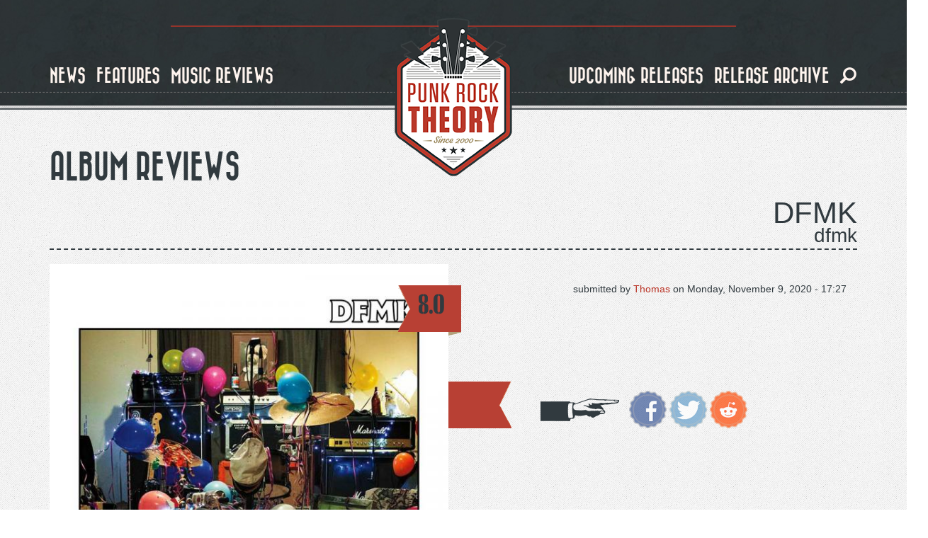

--- FILE ---
content_type: text/html; charset=utf-8
request_url: https://www.punkrocktheory.com/music_reviews/dfmk-dfmk
body_size: 9705
content:
<!DOCTYPE html>
<html lang="en" dir="ltr" prefix="og: http://ogp.me/ns# content: http://purl.org/rss/1.0/modules/content/ dc: http://purl.org/dc/terms/ foaf: http://xmlns.com/foaf/0.1/ rdfs: http://www.w3.org/2000/01/rdf-schema# sioc: http://rdfs.org/sioc/ns# sioct: http://rdfs.org/sioc/types# skos: http://www.w3.org/2004/02/skos/core# xsd: http://www.w3.org/2001/XMLSchema#">
<head>
  <link rel="profile" href="https://www.w3.org/1999/xhtml/vocab" />
  <meta name="viewport" content="width=device-width, initial-scale=1.0">
  <meta http-equiv="Content-Type" content="text/html; charset=utf-8" />
<link rel="shortcut icon" href="https://www.punkrocktheory.com/sites/default/files/favicon.ico" type="image/vnd.microsoft.icon" />
<script type="application/ld+json">{
    "@context": "http://schema.org",
    "@graph": [
        {
            "@type": "CriticReview",
            "name": "DFMK - DFMK",
            "itemReviewed": {
                "@type": "CreativeWork",
                "@id": "https://www.punkrocktheory.com/music_reviews/dfmk-dfmk",
                "name": "DFMK - DFMK",
                "url": "https://www.punkrocktheory.com/music_reviews/dfmk-dfmk"
            },
            "reviewBody": "",
            "author": {
                "@type": "Person",
                "@id": "Punk Rock Theory",
                "name": "Thomas Dumarey"
            },
            "datePublished": "November 9, 2020 - 17:27",
            "reviewRating": {
                "@type": "Rating",
                "ratingValue": "8.0",
                "bestRating": "10"
            }
        }
    ]
}</script>
<script src="https://www.google.com/recaptcha/api.js?hl=en" async="async" defer="defer"></script>
<meta name="description" content="Like Johnny Depp said in ‘Once Upon A Time In Mexico’ back when he still had something resembling a career: ‘are you a Mexi-can or a Mexi-cant?’." />
<meta name="abstract" content="Like Johnny Depp said in ‘Once Upon A Time In Mexico’ back when he still had something resembling a career: ‘are you a Mexi-can or a Mexi-cant?’." />
<meta name="robots" content="follow, index" />
<link rel="image_src" href="https://www.punkrocktheory.com/sites/default/files/dfmk-dfmk-music-review-punk-rock-theory.jpg" />
<meta name="generator" content="Drupal 7 (http://drupal.org)" />
<link rel="canonical" href="https://www.punkrocktheory.com/music_reviews/dfmk-dfmk" />
<link rel="shortlink" href="https://www.punkrocktheory.com/node/12120" />
<meta property="fb:app_id" content="1768984500014420" />
<meta property="og:site_name" content="Punk Rock Theory" />
<meta property="og:type" content="article" />
<meta property="og:title" content="DFMK - DFMK • Punk Rock Theory" />
<meta property="og:url" content="https://www.punkrocktheory.com/music_reviews/dfmk-dfmk" />
<meta property="og:description" content="Like Johnny Depp said in ‘Once Upon A Time In Mexico’ back when he still had something resembling a career: ‘are you a Mexi-can or a Mexi-cant?’." />
<meta property="og:updated_time" content="2020-11-09T17:27:56+01:00" />
<meta property="og:image" content="https://www.punkrocktheory.com/sites/default/files/dfmk-dfmk-music-review-punk-rock-theory.jpg" />
<meta property="og:image:width" content="600" />
<meta property="og:image:height" content="600" />
<meta name="twitter:card" content="summary_large_image" />
<meta name="twitter:site" content="punkrocktheory" />
<meta name="twitter:site:id" content="34196486" />
<meta name="twitter:creator" content="punkrocktheory" />
<meta name="twitter:creator:id" content="34196486" />
<meta name="twitter:url" content="https://www.punkrocktheory.com/music_reviews/dfmk-dfmk" />
<meta name="twitter:title" content="DFMK - DFMK" />
<meta name="twitter:description" content="Like Johnny Depp said in ‘Once Upon A Time In Mexico’ back when he still had something resembling a career: ‘are you a Mexi-can or a Mexi-cant?’." />
<meta name="twitter:image" content="https://www.punkrocktheory.com/sites/default/files/dfmk-dfmk-music-review-punk-rock-theory.jpg" />
<meta name="twitter:image:width" content="600" />
<meta name="twitter:image:height" content="600" />
<meta name="twitter:image:alt" content="PunkRockTheory" />
<meta property="article:published_time" content="2020-11-09T17:27:34+01:00" />
<meta property="article:modified_time" content="2020-11-09T17:27:56+01:00" />
<meta itemprop="name" content="DFMK - DFMK" />
<meta itemprop="description" content="Like Johnny Depp said in ‘Once Upon A Time In Mexico’ back when he still had something resembling a career: ‘are you a Mexi-can or a Mexi-cant?’." />
<meta itemprop="image" content="https://www.punkrocktheory.com/sites/default/files/dfmk-dfmk-music-review-punk-rock-theory.jpg" />
  <title>Album Reviews - DFMK - DFMK | Punk Rock Theory</title>
  <link type="text/css" rel="stylesheet" href="https://www.punkrocktheory.com/sites/default/files/css/css_lQaZfjVpwP_oGNqdtWCSpJT1EMqXdMiU84ekLLxQnc4.css" media="all" />
<link type="text/css" rel="stylesheet" href="https://www.punkrocktheory.com/sites/default/files/css/css_ZUkqzCG7feKKen844492TQWKCk6-tGOH3Fc6C50YZK4.css" media="all" />
<link type="text/css" rel="stylesheet" href="https://www.punkrocktheory.com/sites/default/files/css/css_vgjpC9a7lvWl3kXbVaic7NdcQfLrBtrnvK7zlzjG9uU.css" media="all" />
<link type="text/css" rel="stylesheet" href="https://cdn.jsdelivr.net/npm/bootstrap@3.4.0/dist/css/bootstrap.min.css" media="all" />
<link type="text/css" rel="stylesheet" href="https://cdn.jsdelivr.net/npm/@unicorn-fail/drupal-bootstrap-styles@0.0.2/dist/3.3.1/7.x-3.x/drupal-bootstrap.min.css" media="all" />
<link type="text/css" rel="stylesheet" href="https://www.punkrocktheory.com/sites/default/files/css/css_ZCNGsLpS_perUrheS4TrxfELwB032LJSVWE7g_g3fec.css" media="all" />
  <!-- HTML5 element support for IE6-8 -->
  <!--[if lt IE 9]>
    <script src="https://cdn.jsdelivr.net/html5shiv/3.7.3/html5shiv-printshiv.min.js"></script>
  <![endif]-->
  <script src="https://www.punkrocktheory.com/sites/default/files/js/js_h8Od-FAGkhR_7A30HaaMaTrO_5Hale-5uw8QHV7ogq0.js"></script>
<script src="https://cdn.jsdelivr.net/npm/bootstrap@3.4.0/dist/js/bootstrap.min.js"></script>
<script src="https://www.punkrocktheory.com/sites/default/files/js/js_lFNShJM9sCY8mDgVniHs_CuinFR0HqE3gxE4qYLDL3E.js"></script>
<script>(function(i,s,o,g,r,a,m){i["GoogleAnalyticsObject"]=r;i[r]=i[r]||function(){(i[r].q=i[r].q||[]).push(arguments)},i[r].l=1*new Date();a=s.createElement(o),m=s.getElementsByTagName(o)[0];a.async=1;a.src=g;m.parentNode.insertBefore(a,m)})(window,document,"script","https://www.google-analytics.com/analytics.js","ga");ga("create", "UA-3641579-1", {"cookieDomain":"auto"});ga("set", "anonymizeIp", true);ga("send", "pageview");</script>
<script src="https://www.punkrocktheory.com/sites/default/files/js/js_RATCEWguf1r0tYD5W0M8xJp5u6WqNrDKe3_QVohN1Rk.js"></script>
<script>jQuery.extend(Drupal.settings, {"basePath":"\/","pathPrefix":"","ajaxPageState":{"theme":"munchkin","theme_token":"RYp6U7Z3qJL-5dUDsGKgTdN-3czAsxpB7zO02ZqK3Z4","js":{"sites\/all\/themes\/bootstrap\/js\/bootstrap.js":1,"sites\/all\/modules\/contrib\/jquery_update\/replace\/jquery\/1.10\/jquery.min.js":1,"misc\/jquery-extend-3.4.0.js":1,"misc\/jquery-html-prefilter-3.5.0-backport.js":1,"misc\/jquery.once.js":1,"misc\/drupal.js":1,"https:\/\/cdn.jsdelivr.net\/npm\/bootstrap@3.4.0\/dist\/js\/bootstrap.min.js":1,"sites\/all\/modules\/contrib\/captcha\/captcha.js":1,"misc\/textarea.js":1,"sites\/all\/modules\/contrib\/webform\/js\/webform.js":1,"sites\/all\/modules\/contrib\/google_analytics\/googleanalytics.js":1,"0":1,"sites\/all\/themes\/munchkin\/js\/munchkin.js":1},"css":{"modules\/system\/system.base.css":1,"sites\/all\/modules\/contrib\/date\/date_api\/date.css":1,"sites\/all\/modules\/contrib\/date\/date_popup\/themes\/datepicker.1.7.css":1,"modules\/field\/theme\/field.css":1,"modules\/node\/node.css":1,"sites\/all\/modules\/contrib\/youtube\/css\/youtube.css":1,"sites\/all\/modules\/contrib\/views\/css\/views.css":1,"sites\/all\/modules\/contrib\/ckeditor\/css\/ckeditor.css":1,"sites\/all\/modules\/contrib\/ctools\/css\/ctools.css":1,"sites\/all\/modules\/contrib\/panels\/css\/panels.css":1,"sites\/all\/themes\/munchkin\/layouts\/responsive-1-2-1\/responsive-1-2-1.css":1,"sites\/all\/themes\/munchkin\/layouts\/responsive-3\/responsive-3.css":1,"sites\/all\/modules\/bootstrap_grid\/assets\/css\/clear.css":1,"sites\/all\/modules\/contrib\/webform\/css\/webform.css":1,"https:\/\/cdn.jsdelivr.net\/npm\/bootstrap@3.4.0\/dist\/css\/bootstrap.min.css":1,"https:\/\/cdn.jsdelivr.net\/npm\/@unicorn-fail\/drupal-bootstrap-styles@0.0.2\/dist\/3.3.1\/7.x-3.x\/drupal-bootstrap.min.css":1,"sites\/all\/themes\/munchkin\/css\/style.css":1}},"urlIsAjaxTrusted":{"\/music_reviews\/dfmk-dfmk":true},"googleanalytics":{"trackOutbound":1,"trackMailto":1,"trackDownload":1,"trackDownloadExtensions":"7z|aac|arc|arj|asf|asx|avi|bin|csv|doc(x|m)?|dot(x|m)?|exe|flv|gif|gz|gzip|hqx|jar|jpe?g|js|mp(2|3|4|e?g)|mov(ie)?|msi|msp|pdf|phps|png|ppt(x|m)?|pot(x|m)?|pps(x|m)?|ppam|sld(x|m)?|thmx|qtm?|ra(m|r)?|sea|sit|tar|tgz|torrent|txt|wav|wma|wmv|wpd|xls(x|m|b)?|xlt(x|m)|xlam|xml|z|zip"},"bootstrap":{"anchorsFix":"0","anchorsSmoothScrolling":"0","formHasError":1,"popoverEnabled":1,"popoverOptions":{"animation":1,"html":0,"placement":"right","selector":"","trigger":"click","triggerAutoclose":1,"title":"","content":"","delay":0,"container":"body"},"tooltipEnabled":1,"tooltipOptions":{"animation":1,"html":0,"placement":"auto left","selector":"","trigger":"hover focus","delay":0,"container":"body"}}});</script>
</head>
<body class="navbar-is-fixed-top html not-front not-logged-in no-sidebars page-node page-node- page-node-12120 node-type-music-review">
  <div id="skip-link">
    <a href="#main-content" class="element-invisible element-focusable">Skip to main content</a>
  </div>
    <header id="navbar" role="banner" class="navbar navbar-fixed-top navbar-default">
	<div class="header-inner">
		<div class="container">			

			<div class="navbar-header">
				
				<hr class="red-dashed" />

				<div id="logo">
			
											<a class="logo navbar-btn" href="/" title="Home">
						<img src="https://www.punkrocktheory.com/sites/default/files/logo_big.png" alt="Home" />
						</a>
					
											<a class="hidden name navbar-brand" href="/" title="Home">Punk Rock Theory</a>
										
				</div>
					
			  				<button type="button" class="navbar-toggle collapsed" data-toggle="collapse" data-target=".navbar-collapse">
				  <span class="sr-only">Toggle navigation</span>
				  <span class="icon-bar top-bar"></span>
				  <span class="icon-bar middle-bar"></span>
				  <span class="icon-bar bottom-bar"></span>
				</button>
			  			</div>

						  <div class="navbar-collapse collapse">
				<nav role="navigation">
				  					<ul class="menu nav navbar-nav navbar-left"><li class="visible-xs block-search leaf left"><form class="form-search content-search form-search content-search" action="/music_reviews/dfmk-dfmk" method="post" id="search-block-form--2" accept-charset="UTF-8"><div><div>
      <h2 class="element-invisible">Search form</h2>
    <div class="input-group"><input title="Enter the terms you wish to search for." placeholder="Search" class="form-control form-text" type="text" id="edit-search-block-form--4" name="search_block_form" value="" size="15" maxlength="128" /><span class="input-group-btn"><button type="submit" class="btn btn-primary"><span class="icon glyphicon glyphicon-search" aria-hidden="true"></span>
</button><button type="reset" class="btn btn-danger"><span class="icon glyphicon glyphicon-remove" aria-hidden="true"></span>
</button></span></div><div class="form-actions form-wrapper form-group" id="edit-actions--3"><button class="element-invisible btn btn-primary form-submit" type="submit" id="edit-submit--3" name="op" value="Search">Search</button>
</div><input type="hidden" name="form_build_id" value="form-lITCptVByuZf7Vrt-mn3ftLVjvbkgv2ST6afWcV2lEg" />
<input type="hidden" name="form_id" value="search_block_form" />
</div>
</div></form></li><li class="first leaf left"><a href="/news">news</a></li><li class="leaf left"><a href="/interviews">features</a></li><li class="leaf left"><a href="/music_reviews">music reviews</a></li></ul><ul class="menu nav navbar-nav navbar-right"><li class="leaf right"><a href="/releases">upcoming releases</a></li><li class="last leaf right"><a href="/past-releases">release archive</a></li><li class="hidden-xs leaf search"><a href="#toggle-search"><span class="icon glyphicon glyphicon-search" aria-hidden="true"></span>
</a></li></ul><div class="block-search hidden-xs">  <div class="container"><form class="form-search content-search form-search content-search" action="/music_reviews/dfmk-dfmk" method="post" id="search-block-form--2" accept-charset="UTF-8"><div><div>
      <h2 class="element-invisible">Search form</h2>
    <div class="input-group"><input title="Enter the terms you wish to search for." placeholder="Search" class="form-control form-text" type="text" id="edit-search-block-form--4" name="search_block_form" value="" size="15" maxlength="128" /><span class="input-group-btn"><button type="submit" class="btn btn-primary"><span class="icon glyphicon glyphicon-search" aria-hidden="true"></span>
</button><button type="reset" class="btn btn-danger"><span class="icon glyphicon glyphicon-remove" aria-hidden="true"></span>
</button></span></div><div class="form-actions form-wrapper form-group" id="edit-actions--3"><button class="element-invisible btn btn-primary form-submit" type="submit" id="edit-submit--3" name="op" value="Search">Search</button>
</div><input type="hidden" name="form_build_id" value="form-lITCptVByuZf7Vrt-mn3ftLVjvbkgv2ST6afWcV2lEg" />
<input type="hidden" name="form_id" value="search_block_form" />
</div>
</div></form></div></div>				  				  				  				</nav>
			  </div>
						
		</div>
		<hr class="bottom-dashed" />
		<hr class="bottom-full" />
	</div>
</header>

<div class="main-container container">

  <header role="banner" id="page-header">
    
      </header> <!-- /#page-header -->

  <div class="row">

    
    <section class="col-sm-12">
                  <a id="main-content"></a>
                    <h1 class="page-header">Album Reviews</h1>
		<!--<hr class="big-dash" />//-->
                                                          <div class="region region-content">
    <section id="block-system-main" class="block block-system clearfix">

      
  <div class="panel-display panel-responsive_1_2_1 col-xs-12 col-sm-12 col-md-12 col-lg-12" id="detail-music-review" style="float: left;">
			<div class="row row-top">
			<div class="panel-panel panel-col-top col-xs-12 col-sm-12 col-md-12 col-lg-12"><div class="panel-pane pane-entity-field pane-node-field-band-name"  >
  
      
  
  <div class="pane-content">
    <div class="field field-name-field-band-name field-type-taxonomy-term-reference field-label-hidden"><div class="field-items"><div class="field-item even"><a href="/band/dfmk" typeof="skos:Concept" property="rdfs:label skos:prefLabel" datatype="">DFMK</a></div></div></div>  </div>

  
  </div>
<div class="panel-separator"></div><div class="panel-pane pane-entity-field pane-node-field-album-title"  >
  
      
  
  <div class="pane-content">
    <div class="field field-name-field-album-title field-type-text field-label-hidden"><div class="field-items"><div class="field-item even">DFMK</div></div></div>  </div>

  
  </div>
</div>
		</div>
		
			<div class="row row-middle">
												<div class="panel-panel panel-col-middle_left new-line-xs col-xs-12 col-sm-6 col-md-6 col-lg-6"><div class="panel-pane pane-entity-field pane-node-field-review-img"  >
  
      
  
  <div class="pane-content">
    <div class="field field-name-field-review-img field-type-image field-label-hidden"><div class="field-items"><div class="field-item even"><img typeof="foaf:Image" class="img-responsive" src="https://www.punkrocktheory.com/sites/default/files/styles/image_style_square/public/dfmk-dfmk-music-review-punk-rock-theory.jpg?itok=Xwn0wCbN" alt="DFMK DFMK Punk Rock Theory" /></div></div></div>  </div>

  
  </div>
<div class="panel-separator"></div><div class="panel-pane pane-entity-field pane-node-field-score"  >
  
      
  
  <div class="pane-content">
    <div class="field field-name-field-score field-type-number-decimal field-label-hidden"><div class="field-items"><div class="field-item even">8.0</div></div></div>  </div>

  
  </div>
</div>
					<div class="panel-panel panel-col-middle_right new-line-xs col-xs-12 col-sm-6 col-md-6 col-lg-6"><div class="panel-pane pane-node-created float-right"  >
  
        <span class="pane-title">
      &nbsp;on    </span>
    
  
  <div class="pane-content">
    Monday, November 9, 2020 - 17:27  </div>

  
  </div>
<div class="panel-separator"></div><div class="panel-pane pane-node-author float-right"  >
  
        <span class="pane-title">
      submitted by    </span>
    
  
  <div class="pane-content">
    Thomas  </div>

  
  </div>
<div class="panel-separator"></div><div class="panel-pane pane-service-links"  >
  
      
  
  <div class="pane-content">
    <div class="service-links"><a href="https://www.facebook.com/sharer.php?u=https%3A//www.punkrocktheory.com/music_reviews/dfmk-dfmk&amp;t=DFMK%20-%20DFMK" title="Share on Facebook" class="service-links-facebook" rel="nofollow" target="_blank"><img typeof="foaf:Image" class="img-responsive" src="https://www.punkrocktheory.com/sites/all/themes/munchkin/img/icons/facebook.png" alt="Facebook logo" /></a> <a href="https://twitter.com/share?url=https%3A//www.punkrocktheory.com/music_reviews/dfmk-dfmk&amp;text=DFMK%20-%20DFMK" title="Share this on Twitter" class="service-links-twitter" rel="nofollow" target="_blank"><img typeof="foaf:Image" class="img-responsive" src="https://www.punkrocktheory.com/sites/all/themes/munchkin/img/icons/twitter.png" alt="Twitter logo" /></a> <a href="https://reddit.com/submit?url=https%3A//www.punkrocktheory.com/music_reviews/dfmk-dfmk&amp;title=DFMK%20-%20DFMK" title="Submit this post on reddit.com" class="service-links-reddit" rel="nofollow" target="_blank"><img typeof="foaf:Image" class="img-responsive" src="https://www.punkrocktheory.com/sites/all/themes/munchkin/img/icons/reddit.png" alt="Reddit logo" /></a></div>  </div>

  
  </div>
</div>
										
		</div>
		
			<div class="row row-bottom">
			<div class="panel-panel panel-col-bottom col-xs-12 col-sm-12 col-md-12 col-lg-12"><div class="panel-pane pane-entity-field pane-node-body"  >
  
      
  
  <div class="pane-content">
    <div class="field field-name-body field-type-text-with-summary field-label-hidden"><div class="field-items"><div class="field-item even" property="content:encoded"><p>Like Johnny Depp said in ‘Once Upon A Time In Mexico’ back when he still had something resembling a career: <em>‘are you a Mexi-can or a Mexi-cant?’</em>. Well, DFMK can most definitely be found in the first category. On their self-titled debut album, these born and bred Tijuana-based punks blast through fifteen no-frills punked up rock ‘n roll tunes with hardcore flavor to boot that bring everything to mind from Circle Jerks and Stooges to Rocket From The Crypt. All of which are good things.</p>
<p>Formed ten years ago, it took DFMK up until now to release a full-length. That is a long time, but it’s not like they spent those years fiddling around with their thumbs up their culos. In spite of the usual setbacks (lineup changes, crappy tours) and some not so usual (cars on fire, cartel confrontations), these guys managed to get plenty of touring done and released 5 EPs along the way.</p>
<p>Which brings us to this, DFMK’s debut full-length. 15 Songs, 29 minutes. Tons of rock ‘n roll swagger, amped up blues riffs, excellent drumming and the kind of surf-y riffs you’d normally associate with north of the border. I have no idea what they are singing about seeing as all the lyrics are in Spanish so I can’t offer any insights in that regard. But musically, these guys have plenty to offer. From the jagged riff that kicks off ‘Mal Presentimiento’ over the short rager that is ‘Fuera de Lugar’ to the Dead Kennedys-esque intro of ‘DIferencias’ and the loose and catchy ‘Momentos Inseparados’, DFMK show that a good thing is worth waiting for.</p>
<p> </p>
<p><strong>Track listing:</strong></p>
<ol>
<li>Mal Presentimiento    </li>
<li>Miedo y Aversión    </li>
<li>Fuera de Lugar    </li>
<li>Donde Apunta La Aguja    </li>
<li>Ya No Quiero Ser Punk    </li>
<li>Espacios Vacíos    </li>
<li>Pobres Diablos    </li>
<li>Obsesión    </li>
<li>Diferencias    </li>
<li>Momentos Inesperados (Otra Noche En La Ciudad Pt. 2)    </li>
<li>Ciudad de Nadie    </li>
<li>Rita    </li>
<li>Frida No Es Sofia    </li>
<li>Vitaminas    </li>
<li>Year Of The Snake</li>
</ol>
</div></div></div>  </div>

  
  </div>
<div class="panel-separator"></div><div class="panel-pane pane-entity-field pane-node-field-video-embed"  >
  
      
  
  <div class="pane-content">
    <div class="field field-name-field-video-embed field-type-video-embed-field field-label-hidden"><div class="field-items"><div class="field-item even">
<div class="embedded-video">
  <div class="player">
    <iframe class="" width="640" height="360" src="//www.youtube.com/embed/_pJ0a1YZkRk?width%3D640%26amp%3Bheight%3D360%26amp%3Bautoplay%3D0%26amp%3Bvq%3Dlarge%26amp%3Brel%3D0%26amp%3Bcontrols%3D1%26amp%3Bautohide%3D2%26amp%3Bshowinfo%3D1%26amp%3Bmodestbranding%3D0%26amp%3Btheme%3Ddark%26amp%3Biv_load_policy%3D1%26amp%3Bwmode%3Dopaque" frameborder="0" allowfullscreen></iframe>  </div>
</div>
</div></div></div>  </div>

  
  </div>
<div class="panel-separator"></div><div class="panel-pane pane-panels-mini pane-author-panel"  >
  
      
  
  <div class="pane-content">
    <div class="panel-display panel-responsive_3 col-xs-12 col-sm-12 col-md-12 col-lg-12" id="mini-panel-author_panel" style="float: left;">
	<div class="row">
	
		<div class="panel-panel panel-col-left col-xs-12 col-sm-4 col-md-4 col-lg-4"><div class="panel-pane pane-entity-field pane-node-field-author-pic"  >
  
      
  
  <div class="pane-content">
    <div class="field field-name-field-author-pic field-type-image field-label-hidden"><div class="field-items"><div class="field-item even"><img typeof="foaf:Image" class="img-responsive" src="https://www.punkrocktheory.com/sites/default/files/tom2.png" alt="Tom Dumarey" /></div></div></div>  </div>

  
  </div>
</div>
		
					<div class="panel-panel panel-col-middle col-xs-12 col-sm-8 col-md-8 col-lg-8"><div class="panel-pane pane-node-title"  >
  
      
  
  <div class="pane-content">
    Tom Dumarey  </div>

  
  </div>
<div class="panel-separator"></div><div class="panel-pane pane-node-body"  >
  
      
  
  <div class="pane-content">
    <div class="field field-name-body field-type-text-with-summary field-label-hidden"><div class="field-items"><div class="field-item even" property="content:encoded"><p>Lacking the talent to actually play in a band, Tom decided he would write about bands instead. Turns out his writing skills are mediocre at best as well.</p>
</div></div></div>  </div>

  
  </div>
</div>
			

	</div>
</div>

  </div>

  
  </div>
<div class="panel-separator"></div><div class="panel-pane pane-entity-field pane-node-field-tags-all"  >
  
      
  
  <div class="pane-content">
    <div class="field field-name-field-tags-all field-type-taxonomy-term-reference field-label-inline clearfix"><div class="field-label">Tags:&nbsp;</div><div class="field-items"><div class="field-item even"><a href="/tags/dfmk" typeof="skos:Concept" property="rdfs:label skos:prefLabel" datatype="">dfmk</a></div><div class="field-item odd"><a href="/tags/la-escalera-records" typeof="skos:Concept" property="rdfs:label skos:prefLabel" datatype="">la escalera records</a></div><div class="field-item even"><a href="/tags/rad-girlfriend-records" typeof="skos:Concept" property="rdfs:label skos:prefLabel" datatype="">rad girlfriend records</a></div><div class="field-item odd"><a href="/tags/f-records" typeof="skos:Concept" property="rdfs:label skos:prefLabel" datatype="">a-f records</a></div><div class="field-item even"><a href="/tags/tiny-dragon-music-0" typeof="skos:Concept" property="rdfs:label skos:prefLabel" datatype="">tiny dragon music</a></div></div></div>  </div>

  
  </div>
<div class="panel-separator"></div><div class="panel-pane pane-views-panes pane-various-various-panel-related-items"  >
  
        <h2 class="pane-title">
      Posts We Think You Might Like    </h2>
    
  
  <div class="pane-content">
    <div class="view view-various view-id-various view-display-id-various_panel_related_items pod-container view-dom-id-921fba1e5396f2673dad58738917311b">
        
  
  
      <div class="view-content">
      <div class="row">
  <!--<div  class="col-xs-12 col-sm-12 col-md-12 col-lg-12" style="float: left;">//-->
	<!--<div class="row">//-->
					
			
    			
					<div  class="col-xs-12 col-sm-6 col-md-4 col-lg-3 grid-item">
				  
  <div class="views-field views-field-type">        <span class="field-content"><a href="/music_reviews/homeless-gospel-choir-normal-7"><div class="pod">
<div class="pod-image"><img typeof="foaf:Image" class="img-responsive" src="https://www.punkrocktheory.com/sites/default/files/styles/image_style_square/public/homelessgospel.jpg?itok=1m0PPo8a" alt="The Homeless Gospel Choir - Normal 7&quot;" /></div>
<div class="pod-label">
<div class="pod-filler"></div>
<div class="pod-description">
<div class="pod-type">Music Review</div>
<div class="pod-title">The Homeless Gospel Choir - Normal 7&amp;quot;</div>
<div class="pod-subtitle"></div>
</div>
</div>
</div></a></span>  </div>			</div>
					<div  class="col-xs-12 col-sm-6 col-md-4 col-lg-3 grid-item">
				  
  <div class="views-field views-field-type">        <span class="field-content"><a href="/music_reviews/rational-anthem-its-only-permanent"><div class="pod">
<div class="pod-image"><img typeof="foaf:Image" class="img-responsive" src="https://www.punkrocktheory.com/sites/default/files/styles/image_style_square/public/rational-anthem-its-only-permanent-music-review-punk-rock-theory.jpg?itok=H0a6gkJA" alt="Rational Anthem It&#039;s Only Permanent Punk Rock Theory" /></div>
<div class="pod-label">
<div class="pod-filler"></div>
<div class="pod-description">
<div class="pod-type">Music Review</div>
<div class="pod-title">Rational Anthem - It&#039;s Only Permanent</div>
<div class="pod-subtitle"></div>
</div>
</div>
</div></a></span>  </div>			</div>
					<div  class="col-xs-12 col-sm-6 col-md-4 col-lg-3 grid-item">
				  
  <div class="views-field views-field-type">        <span class="field-content"><a href="/music_reviews/homeless-gospel-choir-homeless-gospel-choir-presents-normal"><div class="pod">
<div class="pod-image"><img typeof="foaf:Image" class="img-responsive" src="https://www.punkrocktheory.com/sites/default/files/styles/image_style_square/public/thgpresentsnormal.jpg?itok=x0J_Jgay" alt="" /></div>
<div class="pod-label">
<div class="pod-filler"></div>
<div class="pod-description">
<div class="pod-type">Music Review</div>
<div class="pod-title">The Homeless Gospel Choir - The Homeless Gospel Choir Presents: Normal</div>
<div class="pod-subtitle"></div>
</div>
</div>
</div></a></span>  </div>			</div>
					<div  class="col-xs-12 col-sm-6 col-md-4 col-lg-3 grid-item">
				  
  <div class="views-field views-field-type">        <span class="field-content"><a href="/node/6651"><div class="pod">
<div class="pod-image"><img typeof="foaf:Image" class="img-responsive" src="https://www.punkrocktheory.com/sites/default/files/styles/image_style_square/public/westernsettings.jpg?itok=kErv6ASc" alt="Western Settings – Old Pain" /></div>
<div class="pod-label">
<div class="pod-filler"></div>
<div class="pod-description">
<div class="pod-type">Music Review</div>
<div class="pod-title">Western Settings - Old Pain</div>
<div class="pod-subtitle"></div>
</div>
</div>
</div></a></span>  </div>			</div>
				
    <!--</div>//-->
  <!--</div>//-->
</div>    </div>
  
  
  
  
  
  
</div>  </div>

  
  </div>
<div class="panel-separator"></div><div class="panel-pane pane-views pane-various"  >
  
        <h2 class="pane-title">
      Latest Posts    </h2>
    
  
  <div class="pane-content">
    <div class="view view-various view-id-various view-display-id-various_latest_items pod-container view-dom-id-9c76485d6651dec3e37a3ea07ec41e8c">
        
  
  
      <div class="view-content">
      <div class="row">
  <!--<div  class="col-xs-12 col-sm-12 col-md-12 col-lg-12" style="float: left;">//-->
	<!--<div class="row">//-->
					
			
    			
					<div  class="col-xs-12 col-sm-6 col-md-4 col-lg-3 grid-item">
				  
  <div class="views-field views-field-type">        <span class="field-content"><a href="/news/semi-famous-release-new-video-upcoming-lp"><div class="pod">
<div class="pod-image"><img typeof="foaf:Image" class="img-responsive" src="https://www.punkrocktheory.com/sites/default/files/styles/image_style_square/public/semi-famous-punk-rock-theory.jpg?itok=g8sQWwz_" alt="Semi-Famous release new video from upcoming LP" /></div>
<div class="pod-label">
<div class="pod-filler"></div>
<div class="pod-description">
<div class="pod-type">Music News</div>
<div class="pod-title">Semi-Famous release new video from upcoming LP</div>
<div class="pod-subtitle"></div>
</div>
</div>
</div></a></span>  </div>			</div>
					<div  class="col-xs-12 col-sm-6 col-md-4 col-lg-3 grid-item">
				  
  <div class="views-field views-field-type">        <span class="field-content"><a href="/news/tess-details-share-video-new-single-standing-edge"><div class="pod">
<div class="pod-image"><img typeof="foaf:Image" class="img-responsive" src="https://www.punkrocktheory.com/sites/default/files/styles/image_style_square/public/tess-details-punk-rock-theory.JPG?itok=9wBr1S2r" alt="Tess &amp; The Details share video for new single &#039;Standing On The Edge&#039;" /></div>
<div class="pod-label">
<div class="pod-filler"></div>
<div class="pod-description">
<div class="pod-type">Music News</div>
<div class="pod-title">Tess &amp; The Details share video for new single &#039;Standing On The Edge&#039;</div>
<div class="pod-subtitle"></div>
</div>
</div>
</div></a></span>  </div>			</div>
					<div  class="col-xs-12 col-sm-6 col-md-4 col-lg-3 grid-item">
				  
  <div class="views-field views-field-type">        <span class="field-content"><a href="/news/mom%E2%80%99s-basement-records-releases-new-album-seattles-eep-oop"><div class="pod">
<div class="pod-image"><img typeof="foaf:Image" class="img-responsive" src="https://www.punkrocktheory.com/sites/default/files/styles/image_style_square/public/eep-oop-punk-rock-theory.jpg?itok=AOPAzqEn" alt="Mom’s Basement Records releases new album from Seattle&#039;s EEP-OOP!" /></div>
<div class="pod-label">
<div class="pod-filler"></div>
<div class="pod-description">
<div class="pod-type">Music News</div>
<div class="pod-title">Mom’s Basement Records releases new album from Seattle&#039;s EEP-OOP!</div>
<div class="pod-subtitle"></div>
</div>
</div>
</div></a></span>  </div>			</div>
					<div  class="col-xs-12 col-sm-6 col-md-4 col-lg-3 grid-item">
				  
  <div class="views-field views-field-type">        <span class="field-content"><a href="/news/nofx-announce-40-years-fuckin-documentary"><div class="pod">
<div class="pod-image"><img typeof="foaf:Image" class="img-responsive" src="https://www.punkrocktheory.com/sites/default/files/styles/image_style_square/public/nofx-punk-rock-theory_3.jpg?itok=rBa8Ir_j" alt="NOFX announce 40 Years of Fuckin Up documentary" /></div>
<div class="pod-label">
<div class="pod-filler"></div>
<div class="pod-description">
<div class="pod-type">Music News</div>
<div class="pod-title">NOFX announce 40 Years of Fuckin Up documentary</div>
<div class="pod-subtitle"></div>
</div>
</div>
</div></a></span>  </div>			</div>
					<div  class="col-xs-12 col-sm-6 col-md-4 col-lg-3 grid-item">
				  
  <div class="views-field views-field-type">        <span class="field-content"><a href="/news/good-sleepy-release-new-single-looming"><div class="pod">
<div class="pod-image"><img typeof="foaf:Image" class="img-responsive" src="https://www.punkrocktheory.com/sites/default/files/styles/image_style_square/public/good-sleepy-punk-rock-theory.jpg?itok=zADY0Iw4" alt="Good Sleepy release new single &#039;Looming&#039;" /></div>
<div class="pod-label">
<div class="pod-filler"></div>
<div class="pod-description">
<div class="pod-type">Music News</div>
<div class="pod-title">Good Sleepy release new single &#039;Looming&#039;</div>
<div class="pod-subtitle"></div>
</div>
</div>
</div></a></span>  </div>			</div>
					<div  class="col-xs-12 col-sm-6 col-md-4 col-lg-3 grid-item">
				  
  <div class="views-field views-field-type">        <span class="field-content"><a href="/news/red-arrow-highway-release-not-end"><div class="pod">
<div class="pod-image"><img typeof="foaf:Image" class="img-responsive" src="https://www.punkrocktheory.com/sites/default/files/styles/image_style_square/public/red-arrow-highway-punk-rock-theory.jpg?itok=sUSKstwa" alt=" Red Arrow Highway release &#039;Not the End&#039;" /></div>
<div class="pod-label">
<div class="pod-filler"></div>
<div class="pod-description">
<div class="pod-type">Music News</div>
<div class="pod-title"> Red Arrow Highway release &#039;Not the End&#039;</div>
<div class="pod-subtitle"></div>
</div>
</div>
</div></a></span>  </div>			</div>
					<div  class="col-xs-12 col-sm-6 col-md-4 col-lg-3 grid-item">
				  
  <div class="views-field views-field-type">        <span class="field-content"><a href="/news/how-much-art-members-fiddlehead-gel-and-more-share-single-xo"><div class="pod">
<div class="pod-image"><img typeof="foaf:Image" class="img-responsive" src="https://www.punkrocktheory.com/sites/default/files/styles/image_style_square/public/how-much-art-punk-rock-theory.jpg?itok=hyMs7IHE" alt="How Much Art (members of Fiddlehead, GEL, and More) share single &#039;XO&#039;" /></div>
<div class="pod-label">
<div class="pod-filler"></div>
<div class="pod-description">
<div class="pod-type">Music News</div>
<div class="pod-title">How Much Art (members of Fiddlehead, GEL, and More) share single &#039;XO&#039;</div>
<div class="pod-subtitle"></div>
</div>
</div>
</div></a></span>  </div>			</div>
					<div  class="col-xs-12 col-sm-6 col-md-4 col-lg-3 grid-item">
				  
  <div class="views-field views-field-type">        <span class="field-content"><a href="/news/story-year-release-video-new-single-disconnected"><div class="pod">
<div class="pod-image"><img typeof="foaf:Image" class="img-responsive" src="https://www.punkrocktheory.com/sites/default/files/styles/image_style_square/public/story-year-punk-rock-theory.jpg?itok=plBOqsZ7" alt="Story Of The Year release video for new single &#039;Disconnected&#039;" /></div>
<div class="pod-label">
<div class="pod-filler"></div>
<div class="pod-description">
<div class="pod-type">Music News</div>
<div class="pod-title">Story Of The Year release video for new single &#039;Disconnected&#039;</div>
<div class="pod-subtitle"></div>
</div>
</div>
</div></a></span>  </div>			</div>
				
    <!--</div>//-->
  <!--</div>//-->
</div>    </div>
  
  
  
  
  
  
</div>  </div>

  
  </div>
</div>		
		</div>
	</div>


</section>
  </div>
    </section>

    
  </div>
</div>

  <footer class="footer">	
	<div class="footer-inner">
		<div class="container">
			<div class="row col-xs-12 footer-top">
				<div class="col-xs-12 footer-top-separator "></div>
				<div class="col-xs-12 footer-top-content"></div>
			</div>
			<div class="row col-xs-12 footer-middle-content">				
				  <div class="region region-footer">
    <section id="block-panels-mini-footer-panel" class="block block-panels-mini clearfix">

      
  <div class="bootstrap-threecol-stacked" id="mini-panel-footer_panel">
      <div class="row">
      <div class='panel-panel top col-lg-12'><div class="panel-pane pane-block pane-search-form"  >
  
      
  
  <div class="pane-content">
    <form class="form-search content-search form-search content-search" action="/music_reviews/dfmk-dfmk" method="post" id="search-block-form" accept-charset="UTF-8"><div><div>
      <h2 class="element-invisible">Search form</h2>
    <div class="input-group"><input title="Enter the terms you wish to search for." placeholder="Search" class="form-control form-text" type="text" id="edit-search-block-form--2" name="search_block_form" value="" size="15" maxlength="128" /><span class="input-group-btn"><button type="submit" class="btn btn-primary"><span class="icon glyphicon glyphicon-search" aria-hidden="true"></span>
</button><button type="reset" class="btn btn-danger"><span class="icon glyphicon glyphicon-remove" aria-hidden="true"></span>
</button></span></div><div class="form-actions form-wrapper form-group" id="edit-actions--2"><button class="element-invisible btn btn-primary form-submit" type="submit" id="edit-submit--2" name="op" value="Search">Search</button>
</div><input type="hidden" name="form_build_id" value="form-8WmfTuvDS3rHh7TvdA3oK8sqVVF-Di-0j9yumd1qb78" />
<input type="hidden" name="form_id" value="search_block_form" />
</div>
</div></form>  </div>

  
  </div>
</div>    </div>
  
      <div class="row"> <!-- @TODO: Add extra classes -->
      <div class='panel-panel left col-sm-4'><div class="panel-pane pane-custom pane-2"  >
  
        <h2 class="pane-title">
      About Us    </h2>
    
  
  <div class="pane-content">
    <p>PunkRockTheory.com is an online zine that has been around since 2000.</p>
<p>We still love to force our elitist opinions on people and are proud to bring you <span data-offset-key="fbvi9-0-0"><span data-text="true">all the punk rock related news, reviews and features you never asked for. </span></span></p>
  </div>

  
  </div>
</div>      <div class='panel-panel middle col-sm-4'><div class="panel-pane pane-custom pane-3"  >
  
        <h2 class="pane-title">
      CONTACT    </h2>
    
  
  <div class="pane-content">
    <p>Mail me at thomas [at] punkrocktheory.com</p>
  </div>

  
  </div>
</div>      <div class='panel-panel right col-sm-4'><div class="panel-pane pane-block pane-webform-client-block-6140"  >
  
        <h2 class="pane-title">
      drop us a note    </h2>
    
  
  <div class="pane-content">
    <form class="webform-client-form webform-client-form-6140" action="/music_reviews/dfmk-dfmk" method="post" id="webform-client-form-6140" accept-charset="UTF-8"><div><div class="form-item webform-component webform-component-textfield webform-component--name form-group form-item form-item-submitted-name form-type-textfield form-group"> <label class="control-label" for="edit-submitted-name">Name <span class="form-required" title="This field is required.">*</span></label>
<input required="required" class="form-control form-text required" type="text" id="edit-submitted-name" name="submitted[name]" value="" size="60" maxlength="128" /></div><div class="form-item webform-component webform-component-email webform-component--e-mail form-group form-item form-item-submitted-e-mail form-type-webform-email form-group"> <label class="control-label" for="edit-submitted-e-mail">E-mail <span class="form-required" title="This field is required.">*</span></label>
<input required="required" class="email form-control form-text form-email required" type="email" id="edit-submitted-e-mail" name="submitted[e_mail]" size="60" /></div><div class="form-item webform-component webform-component-textarea webform-component--message form-group form-item form-item-submitted-message form-type-textarea form-group"> <label class="control-label" for="edit-submitted-message">Message <span class="form-required" title="This field is required.">*</span></label>
<div class="form-textarea-wrapper resizable"><textarea required="required" class="form-control form-textarea required" id="edit-submitted-message" name="submitted[message]" cols="60" rows="5"></textarea></div></div><input type="hidden" name="details[sid]" />
<input type="hidden" name="details[page_num]" value="1" />
<input type="hidden" name="details[page_count]" value="1" />
<input type="hidden" name="details[finished]" value="0" />
<input type="hidden" name="form_build_id" value="form-SznRdW0s2yXtophi8CGk3t-JvSj7FKQaFuu0Uh7wT-w" />
<input type="hidden" name="form_id" value="webform_client_form_6140" />
<div class="captcha"><input type="hidden" name="captcha_sid" value="46191105" />
<input type="hidden" name="captcha_token" value="0ddbe3cf89d0402ca2a659d0fd240081" />
<input type="hidden" name="captcha_response" value="Google no captcha" />
<div class="g-recaptcha" data-sitekey="6Lc0ITgUAAAAAMkwglCI98fdM5KzmiKGcxw43gjy" data-theme="light" data-type="image"></div><input type="hidden" name="captcha_cacheable" value="1" />
</div><div class="form-actions"><button class="webform-submit button-primary btn btn-primary form-submit" type="submit" name="op" value="Submit">Submit</button>
</div></div></form>  </div>

  
  </div>
</div>    </div>
  
      <div class="row">
      <div class='panel-panel bottom col-lg-12'><div class="panel-pane pane-custom pane-1"  >
  
        <h2 class="pane-title">
      Follow Us    </h2>
    
  
  <div class="pane-content">
    <ul>
<li><a class="profile-facebook" href="https://www.facebook.com/PunkRockTheory">Facebook</a></li>
<li><a class="profile-instagram" href="https://www.instagram.com/punkrocktheory">Instagram</a></li>
</ul>
  </div>

  
  </div>
</div>    </div>
  </div>

</section>
<section id="block-block-1" class="block block-block clearfix">

      
  <!-- Quantcast Tag --><script type="text/javascript">
<!--//--><![CDATA[// ><!--

var _qevents = _qevents || [];

(function() {
var elem = document.createElement('script');
elem.src = (document.location.protocol == "https:" ? "https://secure" : "http://edge") + ".quantserve.com/quant.js";
elem.async = true;
elem.type = "text/javascript";
var scpt = document.getElementsByTagName('script')[0];
scpt.parentNode.insertBefore(elem, scpt);
})();

_qevents.push({
qacct:"p-PYQxXRh3cvnEX"
});

//--><!]]>
</script><p>
<noscript></noscript></p>
<div style="display:none;">
<img src="//pixel.quantserve.com/pixel/p-PYQxXRh3cvnEX.gif" border="0" height="1" width="1" alt="Quantcast" />
</div>
<p></p>
<!-- End Quantcast tag -->
</section>
  </div>
				
			</div>						
		</div>
		<div class="container-fluid bottom-bottom col-xs-12">
			<div class="container">
				<div class="row">
					<div class="col-xs-6 bottom-bottom-left"><span class="cms">powered by <a href="http://www.drupal.com">drupal</a></span></div>
					<div class="col-xs-6 bottom-bottom-right">
						<span class="creator">created by <a href="http://www.menwithbeards.biz">MenWithBeards</a></span>
						
													<a href="/" title="Home">
								<img id="footer-logo" src="https://www.punkrocktheory.com/sites/default/files/logo_big.png" alt="Home" />
							</a>							
									
					</div>
				</div>
			</div>
		</div>
	</div>
  </footer>
  <script src="https://www.punkrocktheory.com/sites/default/files/js/js_MRdvkC2u4oGsp5wVxBG1pGV5NrCPW3mssHxIn6G9tGE.js"></script>
<script defer src="https://static.cloudflareinsights.com/beacon.min.js/vcd15cbe7772f49c399c6a5babf22c1241717689176015" integrity="sha512-ZpsOmlRQV6y907TI0dKBHq9Md29nnaEIPlkf84rnaERnq6zvWvPUqr2ft8M1aS28oN72PdrCzSjY4U6VaAw1EQ==" data-cf-beacon='{"version":"2024.11.0","token":"c877a0d92f7542df918f9ecf5c4e8b6c","r":1,"server_timing":{"name":{"cfCacheStatus":true,"cfEdge":true,"cfExtPri":true,"cfL4":true,"cfOrigin":true,"cfSpeedBrain":true},"location_startswith":null}}' crossorigin="anonymous"></script>
</body>
</html>


--- FILE ---
content_type: text/html; charset=utf-8
request_url: https://www.google.com/recaptcha/api2/anchor?ar=1&k=6Lc0ITgUAAAAAMkwglCI98fdM5KzmiKGcxw43gjy&co=aHR0cHM6Ly93d3cucHVua3JvY2t0aGVvcnkuY29tOjQ0Mw..&hl=en&type=image&v=PoyoqOPhxBO7pBk68S4YbpHZ&theme=light&size=normal&anchor-ms=20000&execute-ms=30000&cb=7q890niv12ba
body_size: 49555
content:
<!DOCTYPE HTML><html dir="ltr" lang="en"><head><meta http-equiv="Content-Type" content="text/html; charset=UTF-8">
<meta http-equiv="X-UA-Compatible" content="IE=edge">
<title>reCAPTCHA</title>
<style type="text/css">
/* cyrillic-ext */
@font-face {
  font-family: 'Roboto';
  font-style: normal;
  font-weight: 400;
  font-stretch: 100%;
  src: url(//fonts.gstatic.com/s/roboto/v48/KFO7CnqEu92Fr1ME7kSn66aGLdTylUAMa3GUBHMdazTgWw.woff2) format('woff2');
  unicode-range: U+0460-052F, U+1C80-1C8A, U+20B4, U+2DE0-2DFF, U+A640-A69F, U+FE2E-FE2F;
}
/* cyrillic */
@font-face {
  font-family: 'Roboto';
  font-style: normal;
  font-weight: 400;
  font-stretch: 100%;
  src: url(//fonts.gstatic.com/s/roboto/v48/KFO7CnqEu92Fr1ME7kSn66aGLdTylUAMa3iUBHMdazTgWw.woff2) format('woff2');
  unicode-range: U+0301, U+0400-045F, U+0490-0491, U+04B0-04B1, U+2116;
}
/* greek-ext */
@font-face {
  font-family: 'Roboto';
  font-style: normal;
  font-weight: 400;
  font-stretch: 100%;
  src: url(//fonts.gstatic.com/s/roboto/v48/KFO7CnqEu92Fr1ME7kSn66aGLdTylUAMa3CUBHMdazTgWw.woff2) format('woff2');
  unicode-range: U+1F00-1FFF;
}
/* greek */
@font-face {
  font-family: 'Roboto';
  font-style: normal;
  font-weight: 400;
  font-stretch: 100%;
  src: url(//fonts.gstatic.com/s/roboto/v48/KFO7CnqEu92Fr1ME7kSn66aGLdTylUAMa3-UBHMdazTgWw.woff2) format('woff2');
  unicode-range: U+0370-0377, U+037A-037F, U+0384-038A, U+038C, U+038E-03A1, U+03A3-03FF;
}
/* math */
@font-face {
  font-family: 'Roboto';
  font-style: normal;
  font-weight: 400;
  font-stretch: 100%;
  src: url(//fonts.gstatic.com/s/roboto/v48/KFO7CnqEu92Fr1ME7kSn66aGLdTylUAMawCUBHMdazTgWw.woff2) format('woff2');
  unicode-range: U+0302-0303, U+0305, U+0307-0308, U+0310, U+0312, U+0315, U+031A, U+0326-0327, U+032C, U+032F-0330, U+0332-0333, U+0338, U+033A, U+0346, U+034D, U+0391-03A1, U+03A3-03A9, U+03B1-03C9, U+03D1, U+03D5-03D6, U+03F0-03F1, U+03F4-03F5, U+2016-2017, U+2034-2038, U+203C, U+2040, U+2043, U+2047, U+2050, U+2057, U+205F, U+2070-2071, U+2074-208E, U+2090-209C, U+20D0-20DC, U+20E1, U+20E5-20EF, U+2100-2112, U+2114-2115, U+2117-2121, U+2123-214F, U+2190, U+2192, U+2194-21AE, U+21B0-21E5, U+21F1-21F2, U+21F4-2211, U+2213-2214, U+2216-22FF, U+2308-230B, U+2310, U+2319, U+231C-2321, U+2336-237A, U+237C, U+2395, U+239B-23B7, U+23D0, U+23DC-23E1, U+2474-2475, U+25AF, U+25B3, U+25B7, U+25BD, U+25C1, U+25CA, U+25CC, U+25FB, U+266D-266F, U+27C0-27FF, U+2900-2AFF, U+2B0E-2B11, U+2B30-2B4C, U+2BFE, U+3030, U+FF5B, U+FF5D, U+1D400-1D7FF, U+1EE00-1EEFF;
}
/* symbols */
@font-face {
  font-family: 'Roboto';
  font-style: normal;
  font-weight: 400;
  font-stretch: 100%;
  src: url(//fonts.gstatic.com/s/roboto/v48/KFO7CnqEu92Fr1ME7kSn66aGLdTylUAMaxKUBHMdazTgWw.woff2) format('woff2');
  unicode-range: U+0001-000C, U+000E-001F, U+007F-009F, U+20DD-20E0, U+20E2-20E4, U+2150-218F, U+2190, U+2192, U+2194-2199, U+21AF, U+21E6-21F0, U+21F3, U+2218-2219, U+2299, U+22C4-22C6, U+2300-243F, U+2440-244A, U+2460-24FF, U+25A0-27BF, U+2800-28FF, U+2921-2922, U+2981, U+29BF, U+29EB, U+2B00-2BFF, U+4DC0-4DFF, U+FFF9-FFFB, U+10140-1018E, U+10190-1019C, U+101A0, U+101D0-101FD, U+102E0-102FB, U+10E60-10E7E, U+1D2C0-1D2D3, U+1D2E0-1D37F, U+1F000-1F0FF, U+1F100-1F1AD, U+1F1E6-1F1FF, U+1F30D-1F30F, U+1F315, U+1F31C, U+1F31E, U+1F320-1F32C, U+1F336, U+1F378, U+1F37D, U+1F382, U+1F393-1F39F, U+1F3A7-1F3A8, U+1F3AC-1F3AF, U+1F3C2, U+1F3C4-1F3C6, U+1F3CA-1F3CE, U+1F3D4-1F3E0, U+1F3ED, U+1F3F1-1F3F3, U+1F3F5-1F3F7, U+1F408, U+1F415, U+1F41F, U+1F426, U+1F43F, U+1F441-1F442, U+1F444, U+1F446-1F449, U+1F44C-1F44E, U+1F453, U+1F46A, U+1F47D, U+1F4A3, U+1F4B0, U+1F4B3, U+1F4B9, U+1F4BB, U+1F4BF, U+1F4C8-1F4CB, U+1F4D6, U+1F4DA, U+1F4DF, U+1F4E3-1F4E6, U+1F4EA-1F4ED, U+1F4F7, U+1F4F9-1F4FB, U+1F4FD-1F4FE, U+1F503, U+1F507-1F50B, U+1F50D, U+1F512-1F513, U+1F53E-1F54A, U+1F54F-1F5FA, U+1F610, U+1F650-1F67F, U+1F687, U+1F68D, U+1F691, U+1F694, U+1F698, U+1F6AD, U+1F6B2, U+1F6B9-1F6BA, U+1F6BC, U+1F6C6-1F6CF, U+1F6D3-1F6D7, U+1F6E0-1F6EA, U+1F6F0-1F6F3, U+1F6F7-1F6FC, U+1F700-1F7FF, U+1F800-1F80B, U+1F810-1F847, U+1F850-1F859, U+1F860-1F887, U+1F890-1F8AD, U+1F8B0-1F8BB, U+1F8C0-1F8C1, U+1F900-1F90B, U+1F93B, U+1F946, U+1F984, U+1F996, U+1F9E9, U+1FA00-1FA6F, U+1FA70-1FA7C, U+1FA80-1FA89, U+1FA8F-1FAC6, U+1FACE-1FADC, U+1FADF-1FAE9, U+1FAF0-1FAF8, U+1FB00-1FBFF;
}
/* vietnamese */
@font-face {
  font-family: 'Roboto';
  font-style: normal;
  font-weight: 400;
  font-stretch: 100%;
  src: url(//fonts.gstatic.com/s/roboto/v48/KFO7CnqEu92Fr1ME7kSn66aGLdTylUAMa3OUBHMdazTgWw.woff2) format('woff2');
  unicode-range: U+0102-0103, U+0110-0111, U+0128-0129, U+0168-0169, U+01A0-01A1, U+01AF-01B0, U+0300-0301, U+0303-0304, U+0308-0309, U+0323, U+0329, U+1EA0-1EF9, U+20AB;
}
/* latin-ext */
@font-face {
  font-family: 'Roboto';
  font-style: normal;
  font-weight: 400;
  font-stretch: 100%;
  src: url(//fonts.gstatic.com/s/roboto/v48/KFO7CnqEu92Fr1ME7kSn66aGLdTylUAMa3KUBHMdazTgWw.woff2) format('woff2');
  unicode-range: U+0100-02BA, U+02BD-02C5, U+02C7-02CC, U+02CE-02D7, U+02DD-02FF, U+0304, U+0308, U+0329, U+1D00-1DBF, U+1E00-1E9F, U+1EF2-1EFF, U+2020, U+20A0-20AB, U+20AD-20C0, U+2113, U+2C60-2C7F, U+A720-A7FF;
}
/* latin */
@font-face {
  font-family: 'Roboto';
  font-style: normal;
  font-weight: 400;
  font-stretch: 100%;
  src: url(//fonts.gstatic.com/s/roboto/v48/KFO7CnqEu92Fr1ME7kSn66aGLdTylUAMa3yUBHMdazQ.woff2) format('woff2');
  unicode-range: U+0000-00FF, U+0131, U+0152-0153, U+02BB-02BC, U+02C6, U+02DA, U+02DC, U+0304, U+0308, U+0329, U+2000-206F, U+20AC, U+2122, U+2191, U+2193, U+2212, U+2215, U+FEFF, U+FFFD;
}
/* cyrillic-ext */
@font-face {
  font-family: 'Roboto';
  font-style: normal;
  font-weight: 500;
  font-stretch: 100%;
  src: url(//fonts.gstatic.com/s/roboto/v48/KFO7CnqEu92Fr1ME7kSn66aGLdTylUAMa3GUBHMdazTgWw.woff2) format('woff2');
  unicode-range: U+0460-052F, U+1C80-1C8A, U+20B4, U+2DE0-2DFF, U+A640-A69F, U+FE2E-FE2F;
}
/* cyrillic */
@font-face {
  font-family: 'Roboto';
  font-style: normal;
  font-weight: 500;
  font-stretch: 100%;
  src: url(//fonts.gstatic.com/s/roboto/v48/KFO7CnqEu92Fr1ME7kSn66aGLdTylUAMa3iUBHMdazTgWw.woff2) format('woff2');
  unicode-range: U+0301, U+0400-045F, U+0490-0491, U+04B0-04B1, U+2116;
}
/* greek-ext */
@font-face {
  font-family: 'Roboto';
  font-style: normal;
  font-weight: 500;
  font-stretch: 100%;
  src: url(//fonts.gstatic.com/s/roboto/v48/KFO7CnqEu92Fr1ME7kSn66aGLdTylUAMa3CUBHMdazTgWw.woff2) format('woff2');
  unicode-range: U+1F00-1FFF;
}
/* greek */
@font-face {
  font-family: 'Roboto';
  font-style: normal;
  font-weight: 500;
  font-stretch: 100%;
  src: url(//fonts.gstatic.com/s/roboto/v48/KFO7CnqEu92Fr1ME7kSn66aGLdTylUAMa3-UBHMdazTgWw.woff2) format('woff2');
  unicode-range: U+0370-0377, U+037A-037F, U+0384-038A, U+038C, U+038E-03A1, U+03A3-03FF;
}
/* math */
@font-face {
  font-family: 'Roboto';
  font-style: normal;
  font-weight: 500;
  font-stretch: 100%;
  src: url(//fonts.gstatic.com/s/roboto/v48/KFO7CnqEu92Fr1ME7kSn66aGLdTylUAMawCUBHMdazTgWw.woff2) format('woff2');
  unicode-range: U+0302-0303, U+0305, U+0307-0308, U+0310, U+0312, U+0315, U+031A, U+0326-0327, U+032C, U+032F-0330, U+0332-0333, U+0338, U+033A, U+0346, U+034D, U+0391-03A1, U+03A3-03A9, U+03B1-03C9, U+03D1, U+03D5-03D6, U+03F0-03F1, U+03F4-03F5, U+2016-2017, U+2034-2038, U+203C, U+2040, U+2043, U+2047, U+2050, U+2057, U+205F, U+2070-2071, U+2074-208E, U+2090-209C, U+20D0-20DC, U+20E1, U+20E5-20EF, U+2100-2112, U+2114-2115, U+2117-2121, U+2123-214F, U+2190, U+2192, U+2194-21AE, U+21B0-21E5, U+21F1-21F2, U+21F4-2211, U+2213-2214, U+2216-22FF, U+2308-230B, U+2310, U+2319, U+231C-2321, U+2336-237A, U+237C, U+2395, U+239B-23B7, U+23D0, U+23DC-23E1, U+2474-2475, U+25AF, U+25B3, U+25B7, U+25BD, U+25C1, U+25CA, U+25CC, U+25FB, U+266D-266F, U+27C0-27FF, U+2900-2AFF, U+2B0E-2B11, U+2B30-2B4C, U+2BFE, U+3030, U+FF5B, U+FF5D, U+1D400-1D7FF, U+1EE00-1EEFF;
}
/* symbols */
@font-face {
  font-family: 'Roboto';
  font-style: normal;
  font-weight: 500;
  font-stretch: 100%;
  src: url(//fonts.gstatic.com/s/roboto/v48/KFO7CnqEu92Fr1ME7kSn66aGLdTylUAMaxKUBHMdazTgWw.woff2) format('woff2');
  unicode-range: U+0001-000C, U+000E-001F, U+007F-009F, U+20DD-20E0, U+20E2-20E4, U+2150-218F, U+2190, U+2192, U+2194-2199, U+21AF, U+21E6-21F0, U+21F3, U+2218-2219, U+2299, U+22C4-22C6, U+2300-243F, U+2440-244A, U+2460-24FF, U+25A0-27BF, U+2800-28FF, U+2921-2922, U+2981, U+29BF, U+29EB, U+2B00-2BFF, U+4DC0-4DFF, U+FFF9-FFFB, U+10140-1018E, U+10190-1019C, U+101A0, U+101D0-101FD, U+102E0-102FB, U+10E60-10E7E, U+1D2C0-1D2D3, U+1D2E0-1D37F, U+1F000-1F0FF, U+1F100-1F1AD, U+1F1E6-1F1FF, U+1F30D-1F30F, U+1F315, U+1F31C, U+1F31E, U+1F320-1F32C, U+1F336, U+1F378, U+1F37D, U+1F382, U+1F393-1F39F, U+1F3A7-1F3A8, U+1F3AC-1F3AF, U+1F3C2, U+1F3C4-1F3C6, U+1F3CA-1F3CE, U+1F3D4-1F3E0, U+1F3ED, U+1F3F1-1F3F3, U+1F3F5-1F3F7, U+1F408, U+1F415, U+1F41F, U+1F426, U+1F43F, U+1F441-1F442, U+1F444, U+1F446-1F449, U+1F44C-1F44E, U+1F453, U+1F46A, U+1F47D, U+1F4A3, U+1F4B0, U+1F4B3, U+1F4B9, U+1F4BB, U+1F4BF, U+1F4C8-1F4CB, U+1F4D6, U+1F4DA, U+1F4DF, U+1F4E3-1F4E6, U+1F4EA-1F4ED, U+1F4F7, U+1F4F9-1F4FB, U+1F4FD-1F4FE, U+1F503, U+1F507-1F50B, U+1F50D, U+1F512-1F513, U+1F53E-1F54A, U+1F54F-1F5FA, U+1F610, U+1F650-1F67F, U+1F687, U+1F68D, U+1F691, U+1F694, U+1F698, U+1F6AD, U+1F6B2, U+1F6B9-1F6BA, U+1F6BC, U+1F6C6-1F6CF, U+1F6D3-1F6D7, U+1F6E0-1F6EA, U+1F6F0-1F6F3, U+1F6F7-1F6FC, U+1F700-1F7FF, U+1F800-1F80B, U+1F810-1F847, U+1F850-1F859, U+1F860-1F887, U+1F890-1F8AD, U+1F8B0-1F8BB, U+1F8C0-1F8C1, U+1F900-1F90B, U+1F93B, U+1F946, U+1F984, U+1F996, U+1F9E9, U+1FA00-1FA6F, U+1FA70-1FA7C, U+1FA80-1FA89, U+1FA8F-1FAC6, U+1FACE-1FADC, U+1FADF-1FAE9, U+1FAF0-1FAF8, U+1FB00-1FBFF;
}
/* vietnamese */
@font-face {
  font-family: 'Roboto';
  font-style: normal;
  font-weight: 500;
  font-stretch: 100%;
  src: url(//fonts.gstatic.com/s/roboto/v48/KFO7CnqEu92Fr1ME7kSn66aGLdTylUAMa3OUBHMdazTgWw.woff2) format('woff2');
  unicode-range: U+0102-0103, U+0110-0111, U+0128-0129, U+0168-0169, U+01A0-01A1, U+01AF-01B0, U+0300-0301, U+0303-0304, U+0308-0309, U+0323, U+0329, U+1EA0-1EF9, U+20AB;
}
/* latin-ext */
@font-face {
  font-family: 'Roboto';
  font-style: normal;
  font-weight: 500;
  font-stretch: 100%;
  src: url(//fonts.gstatic.com/s/roboto/v48/KFO7CnqEu92Fr1ME7kSn66aGLdTylUAMa3KUBHMdazTgWw.woff2) format('woff2');
  unicode-range: U+0100-02BA, U+02BD-02C5, U+02C7-02CC, U+02CE-02D7, U+02DD-02FF, U+0304, U+0308, U+0329, U+1D00-1DBF, U+1E00-1E9F, U+1EF2-1EFF, U+2020, U+20A0-20AB, U+20AD-20C0, U+2113, U+2C60-2C7F, U+A720-A7FF;
}
/* latin */
@font-face {
  font-family: 'Roboto';
  font-style: normal;
  font-weight: 500;
  font-stretch: 100%;
  src: url(//fonts.gstatic.com/s/roboto/v48/KFO7CnqEu92Fr1ME7kSn66aGLdTylUAMa3yUBHMdazQ.woff2) format('woff2');
  unicode-range: U+0000-00FF, U+0131, U+0152-0153, U+02BB-02BC, U+02C6, U+02DA, U+02DC, U+0304, U+0308, U+0329, U+2000-206F, U+20AC, U+2122, U+2191, U+2193, U+2212, U+2215, U+FEFF, U+FFFD;
}
/* cyrillic-ext */
@font-face {
  font-family: 'Roboto';
  font-style: normal;
  font-weight: 900;
  font-stretch: 100%;
  src: url(//fonts.gstatic.com/s/roboto/v48/KFO7CnqEu92Fr1ME7kSn66aGLdTylUAMa3GUBHMdazTgWw.woff2) format('woff2');
  unicode-range: U+0460-052F, U+1C80-1C8A, U+20B4, U+2DE0-2DFF, U+A640-A69F, U+FE2E-FE2F;
}
/* cyrillic */
@font-face {
  font-family: 'Roboto';
  font-style: normal;
  font-weight: 900;
  font-stretch: 100%;
  src: url(//fonts.gstatic.com/s/roboto/v48/KFO7CnqEu92Fr1ME7kSn66aGLdTylUAMa3iUBHMdazTgWw.woff2) format('woff2');
  unicode-range: U+0301, U+0400-045F, U+0490-0491, U+04B0-04B1, U+2116;
}
/* greek-ext */
@font-face {
  font-family: 'Roboto';
  font-style: normal;
  font-weight: 900;
  font-stretch: 100%;
  src: url(//fonts.gstatic.com/s/roboto/v48/KFO7CnqEu92Fr1ME7kSn66aGLdTylUAMa3CUBHMdazTgWw.woff2) format('woff2');
  unicode-range: U+1F00-1FFF;
}
/* greek */
@font-face {
  font-family: 'Roboto';
  font-style: normal;
  font-weight: 900;
  font-stretch: 100%;
  src: url(//fonts.gstatic.com/s/roboto/v48/KFO7CnqEu92Fr1ME7kSn66aGLdTylUAMa3-UBHMdazTgWw.woff2) format('woff2');
  unicode-range: U+0370-0377, U+037A-037F, U+0384-038A, U+038C, U+038E-03A1, U+03A3-03FF;
}
/* math */
@font-face {
  font-family: 'Roboto';
  font-style: normal;
  font-weight: 900;
  font-stretch: 100%;
  src: url(//fonts.gstatic.com/s/roboto/v48/KFO7CnqEu92Fr1ME7kSn66aGLdTylUAMawCUBHMdazTgWw.woff2) format('woff2');
  unicode-range: U+0302-0303, U+0305, U+0307-0308, U+0310, U+0312, U+0315, U+031A, U+0326-0327, U+032C, U+032F-0330, U+0332-0333, U+0338, U+033A, U+0346, U+034D, U+0391-03A1, U+03A3-03A9, U+03B1-03C9, U+03D1, U+03D5-03D6, U+03F0-03F1, U+03F4-03F5, U+2016-2017, U+2034-2038, U+203C, U+2040, U+2043, U+2047, U+2050, U+2057, U+205F, U+2070-2071, U+2074-208E, U+2090-209C, U+20D0-20DC, U+20E1, U+20E5-20EF, U+2100-2112, U+2114-2115, U+2117-2121, U+2123-214F, U+2190, U+2192, U+2194-21AE, U+21B0-21E5, U+21F1-21F2, U+21F4-2211, U+2213-2214, U+2216-22FF, U+2308-230B, U+2310, U+2319, U+231C-2321, U+2336-237A, U+237C, U+2395, U+239B-23B7, U+23D0, U+23DC-23E1, U+2474-2475, U+25AF, U+25B3, U+25B7, U+25BD, U+25C1, U+25CA, U+25CC, U+25FB, U+266D-266F, U+27C0-27FF, U+2900-2AFF, U+2B0E-2B11, U+2B30-2B4C, U+2BFE, U+3030, U+FF5B, U+FF5D, U+1D400-1D7FF, U+1EE00-1EEFF;
}
/* symbols */
@font-face {
  font-family: 'Roboto';
  font-style: normal;
  font-weight: 900;
  font-stretch: 100%;
  src: url(//fonts.gstatic.com/s/roboto/v48/KFO7CnqEu92Fr1ME7kSn66aGLdTylUAMaxKUBHMdazTgWw.woff2) format('woff2');
  unicode-range: U+0001-000C, U+000E-001F, U+007F-009F, U+20DD-20E0, U+20E2-20E4, U+2150-218F, U+2190, U+2192, U+2194-2199, U+21AF, U+21E6-21F0, U+21F3, U+2218-2219, U+2299, U+22C4-22C6, U+2300-243F, U+2440-244A, U+2460-24FF, U+25A0-27BF, U+2800-28FF, U+2921-2922, U+2981, U+29BF, U+29EB, U+2B00-2BFF, U+4DC0-4DFF, U+FFF9-FFFB, U+10140-1018E, U+10190-1019C, U+101A0, U+101D0-101FD, U+102E0-102FB, U+10E60-10E7E, U+1D2C0-1D2D3, U+1D2E0-1D37F, U+1F000-1F0FF, U+1F100-1F1AD, U+1F1E6-1F1FF, U+1F30D-1F30F, U+1F315, U+1F31C, U+1F31E, U+1F320-1F32C, U+1F336, U+1F378, U+1F37D, U+1F382, U+1F393-1F39F, U+1F3A7-1F3A8, U+1F3AC-1F3AF, U+1F3C2, U+1F3C4-1F3C6, U+1F3CA-1F3CE, U+1F3D4-1F3E0, U+1F3ED, U+1F3F1-1F3F3, U+1F3F5-1F3F7, U+1F408, U+1F415, U+1F41F, U+1F426, U+1F43F, U+1F441-1F442, U+1F444, U+1F446-1F449, U+1F44C-1F44E, U+1F453, U+1F46A, U+1F47D, U+1F4A3, U+1F4B0, U+1F4B3, U+1F4B9, U+1F4BB, U+1F4BF, U+1F4C8-1F4CB, U+1F4D6, U+1F4DA, U+1F4DF, U+1F4E3-1F4E6, U+1F4EA-1F4ED, U+1F4F7, U+1F4F9-1F4FB, U+1F4FD-1F4FE, U+1F503, U+1F507-1F50B, U+1F50D, U+1F512-1F513, U+1F53E-1F54A, U+1F54F-1F5FA, U+1F610, U+1F650-1F67F, U+1F687, U+1F68D, U+1F691, U+1F694, U+1F698, U+1F6AD, U+1F6B2, U+1F6B9-1F6BA, U+1F6BC, U+1F6C6-1F6CF, U+1F6D3-1F6D7, U+1F6E0-1F6EA, U+1F6F0-1F6F3, U+1F6F7-1F6FC, U+1F700-1F7FF, U+1F800-1F80B, U+1F810-1F847, U+1F850-1F859, U+1F860-1F887, U+1F890-1F8AD, U+1F8B0-1F8BB, U+1F8C0-1F8C1, U+1F900-1F90B, U+1F93B, U+1F946, U+1F984, U+1F996, U+1F9E9, U+1FA00-1FA6F, U+1FA70-1FA7C, U+1FA80-1FA89, U+1FA8F-1FAC6, U+1FACE-1FADC, U+1FADF-1FAE9, U+1FAF0-1FAF8, U+1FB00-1FBFF;
}
/* vietnamese */
@font-face {
  font-family: 'Roboto';
  font-style: normal;
  font-weight: 900;
  font-stretch: 100%;
  src: url(//fonts.gstatic.com/s/roboto/v48/KFO7CnqEu92Fr1ME7kSn66aGLdTylUAMa3OUBHMdazTgWw.woff2) format('woff2');
  unicode-range: U+0102-0103, U+0110-0111, U+0128-0129, U+0168-0169, U+01A0-01A1, U+01AF-01B0, U+0300-0301, U+0303-0304, U+0308-0309, U+0323, U+0329, U+1EA0-1EF9, U+20AB;
}
/* latin-ext */
@font-face {
  font-family: 'Roboto';
  font-style: normal;
  font-weight: 900;
  font-stretch: 100%;
  src: url(//fonts.gstatic.com/s/roboto/v48/KFO7CnqEu92Fr1ME7kSn66aGLdTylUAMa3KUBHMdazTgWw.woff2) format('woff2');
  unicode-range: U+0100-02BA, U+02BD-02C5, U+02C7-02CC, U+02CE-02D7, U+02DD-02FF, U+0304, U+0308, U+0329, U+1D00-1DBF, U+1E00-1E9F, U+1EF2-1EFF, U+2020, U+20A0-20AB, U+20AD-20C0, U+2113, U+2C60-2C7F, U+A720-A7FF;
}
/* latin */
@font-face {
  font-family: 'Roboto';
  font-style: normal;
  font-weight: 900;
  font-stretch: 100%;
  src: url(//fonts.gstatic.com/s/roboto/v48/KFO7CnqEu92Fr1ME7kSn66aGLdTylUAMa3yUBHMdazQ.woff2) format('woff2');
  unicode-range: U+0000-00FF, U+0131, U+0152-0153, U+02BB-02BC, U+02C6, U+02DA, U+02DC, U+0304, U+0308, U+0329, U+2000-206F, U+20AC, U+2122, U+2191, U+2193, U+2212, U+2215, U+FEFF, U+FFFD;
}

</style>
<link rel="stylesheet" type="text/css" href="https://www.gstatic.com/recaptcha/releases/PoyoqOPhxBO7pBk68S4YbpHZ/styles__ltr.css">
<script nonce="gOo9A7DK8Bs-tHPKe8T11w" type="text/javascript">window['__recaptcha_api'] = 'https://www.google.com/recaptcha/api2/';</script>
<script type="text/javascript" src="https://www.gstatic.com/recaptcha/releases/PoyoqOPhxBO7pBk68S4YbpHZ/recaptcha__en.js" nonce="gOo9A7DK8Bs-tHPKe8T11w">
      
    </script></head>
<body><div id="rc-anchor-alert" class="rc-anchor-alert"></div>
<input type="hidden" id="recaptcha-token" value="[base64]">
<script type="text/javascript" nonce="gOo9A7DK8Bs-tHPKe8T11w">
      recaptcha.anchor.Main.init("[\x22ainput\x22,[\x22bgdata\x22,\x22\x22,\[base64]/[base64]/[base64]/ZyhXLGgpOnEoW04sMjEsbF0sVywwKSxoKSxmYWxzZSxmYWxzZSl9Y2F0Y2goayl7RygzNTgsVyk/[base64]/[base64]/[base64]/[base64]/[base64]/[base64]/[base64]/bmV3IEJbT10oRFswXSk6dz09Mj9uZXcgQltPXShEWzBdLERbMV0pOnc9PTM/bmV3IEJbT10oRFswXSxEWzFdLERbMl0pOnc9PTQ/[base64]/[base64]/[base64]/[base64]/[base64]\\u003d\x22,\[base64]\x22,\x22w5bCtkLCp8OjJsOCHsOzVC7CqsKcZMKJM0xswrNOw4LDtE3DncOSw65QwrItT216w5jDjsOow6/DmsOnwoHDnsK9w6wlwoh4P8KQQMOyw4nCrMK3w4TDvsKUwocyw5TDnSdjTXElZMO4w6c5w6rCsmzDtiDDj8OCwp7Djz7CusOJwqVsw5rDkFTDgCMbw5xDAMKrVcKLYUfDp8KKwqccHsKbTxkLVsKFwppXw7/CiVTDiMOyw60qEEA9w4kDYXJGw6p/YsOyH0fDn8KjVEbCgMKaLsKLIBXCmRHCtcO1w7XCncKKAx9lw5BRwp17PVV4EcOeHsKAwq3ChcO0F2vDjMODwpQTwp85w4BxwoPCucKhSsOIw4rDjm/Dn2fCsMKKO8KuMTYLw6DDssK/wpbChSlOw7nCqMKGw5ApG8OnIcOrLMOvURF4QcO/[base64]/[base64]/[base64]/[base64]/DqXXCvhDDvxnDjMOkw6U9wqvDkwtlNXhow4bDtHrCuQ5XEGslJsOSecK5aVrDrcOmI0IbXWbDvWnDrsOfw5x2wo7DjcKzwp4+w7gUwrrDlQzDtsKqdXbCuA7CqmMYw6DDj8Kew6VlCsKnw5DCr0EQw5LClMKtwpkvw7PCpFlbLMOFQH/DsMKRFsO+w5AWwp07NGjDocKXJnnCi35+wrEGe8OfwpHCrAjCpcKVwrZsw6PDrxg8wrU2w7LCpA3Cn0PDpsOrw67CkRfDnMKfw5bChMOrwrg3w5fDsgNjWWZZwqdvd8O9acKaBMOwwohNZhnDtFbDnTXDn8KzcXnDpcKywozCuCM+wr/ClsOpAG/ChU5+dcK4NyrDtHA6JQVxG8OpPW0VRFbDsWjDq03DucK8w77Ds8KlR8OBNVXCscKsf2oIFMKYw4pVKADDu1xiFcKgw5fDk8OgNMOSwoHDsWfDssO5wrtPw5LDj3fDhcOvw64fwq4pwq/CmMK1AcK2w5QjwqrDk1XDixtow5LDhiLCuifDkMOYDsOrM8O0Bn1vw7tMwooLwpPDsQxKMQskwr5aJMKofj4HwqHCnkECHy7DqMOud8OswqxBw7TDmcOkdMOZw73DtMKUelHDtcKXPcK3w4fCqS8Qwrk0wo3DncOsawkSwonDhmYVw4fDqBPDnjl3FVTDu8OUw4/DtRV/w5TCnMK1NFoBw4LDsywnwpDCkVEgw5HCnsKWTcKxw7xKw50PBcKoODXDncO/R8OMVXHCon1tUmR/CQ3ChXJ/Qn7DtsOBUGIdw7kZw6YuAE0RMcOqwqjCv0LCnsO7PETCosKrClQYwohrwp9ZVMOyQ8OawqtPw4HCusK+w7paw74XwqluQQrDlV7CgMOUDG9/w5bCvhLCqcK5wqo9BcOjw6jCm1IFdMK+IX/[base64]/CrsK1fwMMKAgMw61hwo89woTCm1TCpcK4wp8PCcK6wrHCqWTCvjLDvsKlbhjDkR9NOB7Dt8K0eAR7TwTDucOwdhlJWMOVw4BlIMKAw6rChB7DvVtew5BYBWtLw6Q+BF/DgXbCnizDiMO2w4bCtwUMD27ChG8zw6XCv8KST3F8ImLDkiMXRMK+wrzClWTCgSXCt8ORwpvDlRHCuG/CtMOpwobDv8KabcOfwpp3CUUqXEnCpljCpk5zw6vDvMOWWwhlGcOIwqXCmgfCnBhtwr7Dj2x5fsKxKHvCoxHCvMKyL8OoJRTDpcOPWsKFe8KBw5XDrAYdBxvCt0UKwrg7wqXCs8KOXMKTE8KIPcOywrbDj8O5wrogw65Pw5fDrmrCtTpMekVPw4QSw7/CvwJhaE4begE9wocbeUJTJMOEwq/[base64]/Dm1LCqcKFwrLDoMKjbcKTwo/DuVkaFsKEw4HDh8KCXcOcw7HCk8OcW8Kgwrl0w7JVRxo6ZcO1NsKywp11wqccwrR/[base64]/CuhPDusKOc8KUw5vDrBwoDjR6w6bDp8OyCU7CgsOuw5wVYMOFw75DwpfCqAbCu8O4Tyh2HyUOaMKRHVoPw5DCqCbDtFTCg2nDrsKQw7bDiGp0SQ85wo7DgE1Xwqpgw4dKPsOHRiDDvcK/RsOIwpdNdMK7w4HCv8KyRhXDisKdwrtzw63CusK8YAIqT8KQwoTDpcKhwpZoLUtNCTdhwo/CjsKrw6LDnsKrTMOwCcOVwoDDicOXfUVqw6ttw5hucV8Iw57CjB/DgTBAJsKiw4sTJA0awqfCvsKZR2LDt3IqITxCfcK1YsKVwr7ClsOqw648KMOPwq/DisO1wrUqImQEb8KOw6Fjc8KHHD/CmV/DkX4UM8OWw57DhBQ3d34gwonDnkUCwp7DoG13QiMaNsOHR3dAw5HDtzzChMKfesO7w5vCuU8RwpVhcyo1XHnDvcK/wotZwqjDvMKYOEhrccKBdDPCnm7DsMK7akFLNUDCgcKkei1RZX8hw6AYw5/DtX/DgMOEIMOaeW3Dk8O+NxHDp8KtLTliw7vCkV/[base64]/DqEbDhcKgPcKxw43CmMORP8Kuw4zDihB/wq5KE8K1w6xTwrl9wprDt8KOPMKGw6Fiwq41GzPDjMKuw4XDoxQaw43DqsO/K8KLwpN5wp7DskrDn8KSw77CicKdFzzDhHjDqcOiw7gYw7LDuMKtwoZkw58qIi/[base64]/wq3Dq8Ojw58Yw4xnecO3wrrDtMKxRFprecKid8O4HcKgwrBcUypswpMDw4QuVScCbnPDn21cJcOfQVoBQ2Mgw61cJcKnw5vCpsOCNjsew45FBsK4GMOCwp8DblPCuFstY8KXWDbDjcO+PcOhwqNZLcKGw5PDpAc/w70rw517YMKsbQrCnsOYN8O5wqTDrMOOwqAYQG/[base64]/SsOvcnsnBk/DjcKVfMOowp7DsnHDiXFxZGzDvB5Xe1ocw6TDvxXDjRfDgnHCpMOYw4jDtMOMQ8KjBsKnw5M3RypQIcOFw57CmcOpV8OtNg9xbMO1w51/[base64]/Djk7CvjzDpQMdJDLCqXpsVcOhdMK0W13DhcK/wqHCgBrDpMKzw5A/KRV7wptQw5TCp29pw4jDnlYtWQPDs8KZDiJGw4R1wqA6wo3Cpyp5wojDssKbOgA1HA9Ew5UvwpTDmSRtUMKydCwnw6/Cm8OjXMOJHFnCh8OZKMKWwoXDjsOmES5CUmMIw77ChzESwqzCgsOGwrvChcO+OjnDmlkiW2w1w4XDjcKpU2p7w7rCmMKmQ3o3OsKSYQhdwqMEwqVIA8OPw6tuwr/CiyXClMOPb8OEDVsnNE0wJsOdw7ETVsOYwrsGw48WZUBqwobDrG9iwqLDqUjDjcKvHcKEwr9mQcKHOsOfVMOxwrTDv1FkwpTDusONwocGw7zCi8KIw4bClX/DksOiw7oraizDksOGIAFmUcOZw50/w4J0JTBIw5dLwrhvTxDDggwHJ8KAFcOyWMKcwoEfw4whwpbDh0NLTmrDugg6w4ZIJh59MMKfw6jDjjU1dFXCgWfCtsOfMcOGw6fDgsOmYhYoGw8NfxnDrEXCt1fDq1cYwpV4w6Bxwq1/[base64]/DlsOxwpNrf8K+Tg1twpIPV8OMw6vDgQHDuk0SNgtpw6s6wrnDicKtw5DDtcKxw6rDisKRXMODwr/[base64]/CrsOTVjnDqMOHwptRw51gwqrChcOXwoJFw7lob1p8NsKyOBHDgnnDmsO5S8K7M8K3w7zCh8OAB8OJwo9bJ8KvSB7CriNow5U0SsK7WsKMaxQpw4gAZcK1VVXCk8OXA0vCgsKRVMKiCDDCimEtRj/CsQnDuVdINsOeQmd5w4XDlgjCsMO8wqkDw79BwpzDhMOTw555b2/CuMOGwqnDiHTDgcKXfMOFw5TDl0LDlmTDoMOzwpHDkTZXOcKIOCDChTnDu8Osw7LCkT8UUEzCrkHDs8ODCMKYw67DljfCpDDCshh0wpTCm8O2VDzCjSFnUzXDvsK6CsKRUV/DmxPDrMK3ZsKoKcO6w5PDgVUxw4TDjcK3DCJgw57Dvy7DlWhQwot/wqzDv19/[base64]/O8KUNmMZFiouccKzwqU+w5lowrjDmsKQHMKawoIaw6LDshdgw7tBYcKRwq4mR3Iww4VQF8Onw7hGN8KHwqTDqcKaw5YpwpofwoBRdGAjFsOZw7EFAsKnwqHDn8OZw5N9CMO8DD8mw5AYZMKkw5/[base64]/CkcORwrzCmzwlwozDrMKjIkwxw5bDomDCrwHDpUnDijFQwoMAw5gHw5MLTy9KAyEkBsOrWcOGwp8ywp7Cq3RFAAMNw6HCvsOVMsOTeE4fwqbDssKWwofDmMO2woMLw6LDjsOlIMK7w6XCrsOBaA57w5/[base64]/Ct2wQwqo/B8Owwo1xKgVNVCEEXsKCa1kaZsKsw4MBVms+w4puwonCo8O4YMO0wpPDoh3Cg8OGIcKjwq9IS8Kjw5kYwqQLXsKeOMOKT33DuXfDl1/[base64]/Q8Ouwr9fw7DDkcKswo7CjXRofw7DunZLNcOrw6nDhTgQbcO8B8K5wrDCgWEGDATDjcKjJCrCmjURL8Obw43DtMKdbW3CuWDCncKkKMOPDWzDnsOhLMKDwrLCrAFuwpLCmMOYeMKoTsOUwobCnDdOSzHDuC/CiT9ew4sJworCusKHIsKhRMKEwo1kAXIxwoXCucKlw57ClMK7wqgqHjFqIMOrAsOCwr1NcS5hwoFdw6DDgMOuw4osw5rDhlR7wo7CgV8Sw5XDl8OiGl/DncOXw4F9w53Dk2/[base64]/DnsO1CcOyT31fNsOCw6FHwrzDkwDDomUWwr7Cv8OTAMOEVVbDpjJuw6FPwq7DpMKtc0PCiFp5DcO9wq3DtMOVWsKqw6nCpwvDvhMMDcKzYzx1XsKsdcKcwr4Fw5ULwr/CvMK6w6DCsCcqwobCum95DsOIwpc8AcKANVoxasOSw4PDr8OMw6PCvWDCuMKYwoPDpXzDnkjDiDnDrcK1cmXDjm/CmUvDlUBSwrt9w5VYwrHDmCY8wofCvn9hwqvDtQvClWzCtR3DnMKywp8qwqLDgsKiFTTCgirDhj9mLGXDusOxw63CvMKuI8Kewq4/[base64]/wrPDq8KAwrsoK8KQZ07DgMO/w7XDtF3DmsOzKsOqwohccT42JChNHzl0woPDkMKDf1VZw7zDijYfwpR0UcOxw4fCmsKLwpXCskY/YyQPVy5fC2Jdw6HDhH4iLMKjw6Qhw7LDiSxlbsO8CcKwecKzwrLChsKdA1EEURzChl4qNcO2Hn7CiSsSwrnDssOXZMK4w77Do0HDosKqwo1EwqY8UMKIwqfDgsONw5dSw4zCocKmwqLDhSvCqTjCu3fDn8KWw4nDpyTCisO1wqXDm8KUORolw6l5w54bbMOZSg/DhMKgXm/Dl8K0GXLCskXDlcK9J8K5fVZUw4nCrHovwqsIwrc+w5bCsGjDvcOrS8Kqw4YIaD8QK8KQH8KqIE/CuX5UwrEdY3V1wqjCt8KBPnvCrnfCisKVAErDssOoaA5kJMKfw5XCmQddw5jCn8K4w47Crwx1VcOxaiUcbRg6w7w3M1ddW8Kqw5JIM24+UlHDk8KVw7/CgcK+w5h6eUgZwo7CkAHCrhrDg8O1wqk5GMOiJnRdw7NjPsKUw5h6JsOgw58KwrLDrV7CssOmHcO6d8K1HsKGc8KNGsO6wpQ1Qj/DgSrCtDZSwpluwrxjLUhnP8KEOMOXScOFdcO+RsOqwqnCg3PCg8K4wr88TcO/KMK3wps4N8KdQ8KrwpHDmR5Nwro7RTfCmcKsP8OSA8Oawq1Xw6bCqsO6OhBPV8KfC8OrXcKSaChEKcK9w4bCjhXDrMOAwoVgVcKRC0MoTMOAwpHCkMOGd8Olwp89JMOOw6okR0/[base64]/DcKuwpEZPQPDmWHDgX8CcMK0w7cfAMOvGixLKTxLUTPCrk4ZMsKtCsKqwo1SEDQRw7c3w5HCsCYDIMO2XcKSZgnDgSdhRsO/w6jDh8OmIsKPwol0w7jDin4SN01tCsOTPFnCisOnw5UZZsOTwp8vIlQWw7LDmsOGwo3Dn8KHTcKvw6EPf8KBwqDChjDCh8KcD8Kww4Qtwr/DqQQ/YzrCgcKdGmZNBsOoIAtRWj7DsB/DtsKAwoPCsFU2FhUMHTTCu8O4RsKVRDoDwpASdMOEw7dpV8OnGsOpw4R7GnhiwonDkMOZZD/[base64]/woAxw40ywrF9w67DiMKjX8OWwpIrw6EKRMOHDcKjw6XDucKiM2lOw57CqXU6dlZ8TMKTTz92wqLDpHPCtz5LHsKhWcK5YBvClljDlcOew6/Co8Ohw6A7PVzClDt7wpplXUsKG8KTSUtgWUvClG5/bUoFbFxHBUA6Mj/[base64]/Cv8OSPEYUfcOXw4nDjMKVw7/DhcKXH1vDlsOIw4/[base64]/wrY2w4MFw5fDi8O1LsKGdkfDhcOtwq4uHsK6Wjh9IsKRWC9fOw1jZsKAQH7CtTzCoDdeJV/[base64]/DthQRw4YTw5kvw7PDkT/DjsKwe3fDlRLDrzjDtBHDmE52wrQeT3bCvDjChk8BMcOSw7bDuMKHBjXDh0pyw5TDtsOjw6lyY3PCssKMbsKUBMOOw7ZhWj7CtMKwSDDDqcK0I3cQV8O/w7HChQrDkcKnwoLCmQDCgj1dworDkMOQEcKqw6DCucKIw4/Cl33ClxIpN8OwPUfCqD3Cin0/W8KpMixew710Mm1we8OYwovCiMKKVMKcw67DkFoxwpEkwpzCqBbDjsO6wp9wwqvCuRHDkTrDt19uVMOGOVjCsjTDkC3Ck8OQw6Zrw4DCr8OJHA/DhRdkw4Rpe8KYGUjDgj8MRWnCkcKEQldSwoVEw4xbwo8rwolMYsKkEMOkw6IDwooCJcKvdsKfwpU4w6fDtXp0wp4XwrXDoMK6wrrCsht5w4LChcOHJcK6w4vCj8OWw7QcZTI/LMOESsOHBl0Mw442DcOxw77DsUwcPy/CocO4wrBXPMKWRn3DksOJIkYlw69Xw7zCkhfCrUtQVQ3DjcKFdsKcw4QtQjJSI1EITcKiw4lVGMOrbsKPVT4Zw4PCisKIw7UjQVjDrRfCg8KpazkkGMOtHCHCjybCqndwEgwnwrTCgcKfwrvCpS3DtMOHwoQLGcKfw6DDiXXChsKsMsKPw4kXQMKVw6/DnlbDtQzClMOvwpXCnQXCscK2ZcOjwrTCrH8AQsK/wpRvd8OgczFzH8Kpw7Q0w6NDw6LDkHAswrPDtE1oM1EeKsKeICkvFkXDn0dTSAhkOSgLOjrDlW3DrgHCnxDCv8K+KhPDvi3Dsmp5w6TDtzwhw4ccw7nDlk/DjV87VVLClUsOworDn3vDu8OFRXvDrmwCwpwnMG/[base64]/wpDDnMKjS37CvCrCmF/DgcOtcMKBwrcmPWDChyHCpMOYwrjCqcKQw6fCqy3CscOMwpjCkMOewqjCqcOVGMKKf0gYOCDCoMOgw4TDtTxJWwp+A8ODOj8CwrHDhTTDvsO3wq7DksOKwrjDjSbDjz0uw7rCqhnDkXUkw6nCl8KPfsKWw5/CisONw4EUwpJfw5HCjBp6w4pdwpYMUMKnwofDhsOUHsKLwpbCjjfCv8KCwpXCgMK5LnXCo8Ohw7EZw5hAw7Ykw5pCw6HDrFPCqsKlw4PDncK4wprDkcObw44zwqbDkSXCjHAcw4zDnS/[base64]/CmnDCikQcwpDCisO+wpcWw40Ww4TCm8KSw7sGU8KKdsOUH8Khw4fDiVMHYm4Lw7DCuCkJwozCgcOhw4djOsO0w5VKw5fCqsKdwrB3wooZHANbIsKpw6hawqR/cUTDvsKfOzNmw7YLKXvDiMOew7BlIsKawrPDkTYbwp8ywrHCrRPDi3pvw6DClxk8LG1DI3xEccKMwrAMwqwtf8OuwqIKwqdpeQ/CusKEw5gDw7J3FcOTw6HDuiFLwpvCqH/ChAF7O2EXw78AW8OnD8KQw6Mvw4koEcKfw7rCgmPCoAPDtMOvwpvCvsK6LTrDiXHCmghSw7A2w6xaaQwlwoDCuMKFGGIrZcO3wrYsPXE4wrJtMw/[base64]/Ci1Z6w7l8w4/ChMKKNMOPCDjCmsOowpQLw53Ch8Ojw5PDkGYCw5XDtsO1w5dtworCnUt2wqQsBMORwoLDsMKDfTLDhMOxwod+AcKscMOhw53CmHHDjC1twq3DskUnwq9fLMObwroSJcOtWMOvWBRdwoB3EcOoTcKpN8OVXMKYYcKuOitIw51AwpHDnsOfwpXDncKfJ8KfecO/[base64]/DvyjDtATCpMKqJsOsw5spwrbDvnvDksO4wpFVwpLDrMO8P30ZMMOmbMOdwoE+w7NMw7oIalDDpz/Ci8O/QibDvMO1WW5ZwqVcaMKzw7cEw5NnJVUVw4HChh/DkDzCucO5GcOYD0DDtyh+eMKBw77CksODwonCgBNGKwHDu0TCgcOhwpXDoAfCsSfCrMKOGwvDtn3CjkfDvW/Ck2XDnMKgw60TUsKZImrCrGIqCS3CosOfwpIqw6cFW8Oawrd8wqTCjcOSw6MvwpbDtsKSw4zCvWbDhR0awqHDkx7DrQIbFFVucCxbwp1/ZsOhwr93w5JzwrXDhzLDg3tgAy9Gw7HCgsOGIQsDw5rDuMKowpzCiMOFPQHClMKdVRPCmB/DtGPDnsOqw53CsStKwpA8bxNSO8KCIWnDlV0nXXPCmMKSwpLCjMKdfjbDssOvw4osBcKYw7fDvMOcw4vCgsKbV8Klwr16w68JwrvCrsKkwpTDuMKNwrHDtcKpwozCuW98FQDCrcOHRcOpBmJywpBWwr/CmMKzw5bDpm/CucKFwrrChA5uBxAJFg3DohHDgMOIwp4/wqw0UMKgwovDgsKDw5wAwqsCw5tewoQnwpI5BMKkW8KTA8ONDMKhw5ktGcKSUMOWwoHDoi3ClcO1FnDCssO3w7hmwoN5UElTDTbDhWIRwqfCjMOkQHcuwqTCnyvDlQIddcKLW0p2YjsFKsKqeWxYFcOzFcO3WWnDgMOVS1/[base64]/w7USwoRDOQnCr8Ouw7XDsCUOwqbCqDnDt8OOKFhmw71+ccOrw797V8OHMsKABcKpwo3CiMO6wqoCLsOWwqh/Nh3CmQQhITHDkQRNQcK/JMKxHSsLw75hwqfDlsOHS8OXw5rDvMOgeMOVLMOqHMKRw6rDs27CpkUbSEF/[base64]/DqMO/w49eAMK9w6hTXMOUYxnCnEvCukHCsSjCpQnCuwtkQsO9XMOAw6s9PgxhL8OnwrDCkR5obsOswrQ3GsKrBsKGwrU1woR+w7Ykwp7DgXLCicOFe8KkFMO+PjHDlMO3w6d2PHHCgGhaw4oXw7/CuEpCw7Q9QRZISxrDlCgVIsOQMcKQw4IpEcOlw4HDg8ONwpwELlbCqcKSw4jDoMKkWMKjWxFhPms/wqkDw6Aww6Z4w63CtxzCpcOMw4UWwrkrD8ObaF7CtCsPwr/DncOmwrvCtwLCpUYAdsK/U8KCBMOHNMKXAVfDnRIbZGg2WTrCjUlAwofCuMOSb8KBw6gmYsOOCsKdLcKaC013eCcFGQDDoGAnwrlqwqHDokB2bcKHwozDtcOCMcOtwo9XFVVUL8O9wr3DhzHCpQzDl8OzI1cSwq8Lwoc0KsKMKW3CuMOYw7LCtxPClXxmw7HDsE/Dpx7CvyISwrrDtcOOw71awq4hOsOVMk7DqMKLBsONw47DskgowqnDmMKzNyskasOnF3YzacKefE3Dv8OOw4PCrWZdLjkww53CpsOpw451wovDrH/Cgw04w5jCjgpuwrYsahEub1nCo8K2w4jCicKew5o/EA3CjSN2wrlQD8KXT8K+wpDCtiRUaX7Cv2bDqGs5w6Mow6/DmHp7fktXKsKWw74fw5Fkwo5Sw6LDmxzCogjCmsK6w7/DsDQDNsKXwp/DvTwPSMONw67DgMKWw43DrEnCp29iVMODJcOzIMOPw7fDq8KHEyFTwr3CkMODXWMxGcKuJzXCj00kwqB8dX9mbMOvQk/[base64]/CiUAzfFjDqCHCpsK+XsKrXyJAw68/d2LCr2BFw5orw5nDmMOrPhfCkhLDt8KFScOPXMOww7hqe8O0JcOybAnDr3RDcMKIw4zCmxYFwpbDpsOIS8OrDcKaJ1llw7tKw7J9wpQNAC0ldRPCtW7ClsK3Cmk8wo/DrcOQw7LDhzJUw51qw5XDrjbCjGAWwozDv8KeGMOlZ8KzwoUuVMK/wo8Ww6DCt8KkYgoRV8OfBsKHw6DDrlY5w5MWwpTCv2jDg1FwecKpw7wkw5ssA2jDisOLeH/Dl1p4Z8KFI17DpU3Ctn/ChiZCJcOfJ8Krw7LCpcK1w4PDpMKlY8KLw7LDjX7Dn2HDqhp6wqZ/w4hIwrxNDsKqw6fDkcOJJcKWwqvCnw/Dk8KkUsOCwo3CvsOdwoXChsOKwqBtwrgSw7NBVCTCrATDq14oWcOWd8KWTsO8w6/DlgM4w7h6YBrDkB0Cw4gVUAXDg8KPwofDp8KZw4/Dgi1DwqPCncOUBMOSw7MAw7J1GcKYw5RtHMKXwoXDq3DDjcKVw4vDgxFpG8KZwoITNAzDuMOOBGTCncKOBnkrLCzClFPDr3pqw7tYfMKlYsKcw7/Ch8O2XGnCpcOxw5DDgMKkw7gtw7lXdMOIwo/CvMKCwpvDgw7CssOePDxoEmjDkMO7w6E5GzJLwoLCoXlef8KCw5UAXsKKSmbCrxHCtjvDl20LVBXCusO3w6NEecOXARLCosKGCH92wq/DvMKcwqvDvzzDg15tw6kQWcKFKcOkbTFLwo/CgQPCnsOFCWPDsXZswqrDssKFwoUJPMOAbFnCjMOrTG/Cq0xPWMO8P8ODwo3DgcKEe8KAKcODDntxwrrDjsKawofDvMKbITzDg8OJw5NweMKGw7nDqsOzw4lWDgPDksKXCRc0Vw/[base64]/[base64]/H8OVwotCw7zCgsK9wrPDhh0eG8OKK3zCj3PCkEfCn2nDpGx7wq4dBMOsw4zDrMKawp9lbWHCuEpnFVrDusOge8KXWTVAw5MJXsOnRsOHwpnDjcOvACnCk8K6w5bDhzlqwqTCjcOaNMOgVcObWhTDtMOpS8O/[base64]/DrsOjw64nEsKOw5hcwqx1wqI1c3TCkMKZwrhVXcKrwoVxW8K2wpg8wozDlSE7IsOfwo/DlcOYw7hIwqDDujnDnmMIDhE4AkjDpsK/w75mXUEpw4jDu8Kww5fCjWrCr8O9WGgfwrbDpWEsRMK5wrLDoMO1TMO5BcOLwonDuUwBEnTDjhPDnMOQwrvDn0jCksOUOxrCksKOw7A7WXbCsGLDqA3CpC/[base64]/Cs1QOw4s5wqkeJMK3w4t1w63DtHPDmcOoCE7DrVogd8O0TyfCmS0cXGEDXMKbwp3Ci8OLw7t8AnfCm8KqTTIOw5ESF3zDp1fCksKdYsKgQ8OJYMKbw67CsTTDrwzCncK0w5sdwoogOcK8w7nDtgHDn1HDplbDoRPDmQnCmEjDuAgwGHvDmCYjSQhbdcKJTi/[base64]/CuGx1wro2wqtnwp/CniV7DDlQG8KjwrHDtQTCu8K8wrbCpAnCt2HDph4Gw7XDrw9ewqHDoB4BScORElRqGMKdXsKoJgXDtcKLOsKZwo7DiMK+GBFrwohHdTFSw4JEw6jCp8OSw5PDkgLDi8KYw41MY8OyTk/CgsOufFchwr7DmXbCpMKwPcKlf1xuG2PDoMOaw6LDhDXCiTjDmMKfwq00OMKxwrfCphvDji8ew6MwBMOyw4bDpMKzw7/ClsK8eVfDs8KfEBzCgUpVJsKHwrIYAFIFEDQwwpt6w5I7N3Vmw6nDksOBREjDqw4+QcOiQHzDgsOyY8OLw5t3OFbDtMKYf2/CkcK4C2lIVcOgCsKsNMK2w6nCpsOvwpFXXsOTHcOow64fcW/[base64]/wqBrw5jDncOGwpHDq8KvPGnDl0vChAnCmsKUw5BvMMK6ecKlwrBsCxPChFnCkn8xwp1YGT3CgsKVw6nDs1QDWjp4w7BLwrokwqJlOj3DjUfDoUBMwqlnw6EQw4x/[base64]/CncOuaj7CkMOcwoBxwpfCn20qXBTCnFHDnMKFw47CiMOlPcK1w7xTOsODw43Cj8O2ZyTDhk/[base64]/DmQHCmU8gXEkzHzDDjAUjwp/DkMOhL1VcAcKbwoJgfMKiw6bDtUM4LEM3fMOtMcKFwrnDgsOlwoohwrHDoCLDpMKzwrMQw5Nsw4IjWXLDm0kvwoPClmfDgcKWecKRwqkZw4TCiMKzZcOSYsKFwpxYPhbCjxhAecKWFMOpQ8KFwrZed0/[base64]/eRBtFgXDuXQgwrjDvXjCpsKUY1A8K8KLQFDCph/Ci2/Ct8O5JsOZLCvDsMKwPBnCrcOcPMKOXUnCsUHDoybDt1dIa8KjwrdYw57CnMK5w6nCqXnCiHRJPAxVNkR9e8O2QgdvwpPCq8OJDQ4zPMOaFCRuwo/DpMOtwoFLw7fCvXTDvgfDhsKSWEvDm18oHW9fBWoxw4Msw53CtlrCicOgwrbCnn0kwozCgmkkw57CkwMhDR7CkE/DoMK/w5UUw53ClsONw6jDusKzw4txT3oXIsKnA1YKw5XCksKZPcOpNMOyG8Oow4/Cm3F8AcOCV8KrwolqwprDjG/DiAzDu8O8w5bCqndSFcKLDWJWHAHCr8O1wqMLw7HCusKePQfCiSJAMcOWw6B2w5wdwpBiwpPDtcKQRH/[base64]/wqTClBXDgsKiK3DDo8OqAcO7a8O6w5/DvMOISQfDpsOhwrzClMOSaMK3wrDDosOFw6RswpImPRYbw5xjeANtbynCmyLDp8OcBsOAZMO6w7RIAsK4CMONw4wiw7vDj8Kdw7fDiVfCtMOlV8KtUSpIaT3DpMOLAsO6w7jDr8K+w4xYwqDDvzYUAE/ChjQ8VAc4NkgEw506FMObwpxmFyLCkRDDksOhw41Qwr8zI8KKNRHDqyIES8KaeDBJw5LCr8OuacKfWHxDwq9yBlLCjsOMfxrDmjROwqnCn8KPw7Y/w47Dg8KCDsOIbl3Dr1bCksORw4XCjmQDw53DkcOPwo/DhzUnwqVkw6YLQ8KYHcKKwoTDsEVgw7gRwrnDhgcrwqLDk8KqVQzDq8OPB8OvGh0YAwjCigxOwqLCosK/[base64]/[base64]/Dk8KvKcOuOsKEw5s/wqTCgMKhY8K3wpFjwpTDqjg3MAZjw6jDhVwxEcOdw64iwq/DnsK6SD1HBsKAMTTCrGjDmcOBKsKZHzfCpsOTwr7Dp13CksOmcV0Kw7RwBzvCq2ROwrhweMKtwphEVMOwBh7DimJ4wr15w5nDlURewrh8HsOcbAbCsCrCs1BWe1Vewqkywq7Ch1wnwpwcw6Y7B2/[base64]/wrDCsMKaRMOFMAFvB8KFNS3Dp8OPw6goSQMPSFvDpcKrw5vDtytew5Btw44NRjjCtsOsw47CpMOKwqZdHMKWwq/DmEvDusO2RD8MwpjDvmMHH8ORw5kSw6AnasKEZwxvbE1Bw75YwpnDshYAwo3Cn8KDAjzDnsKKw5vCo8OUwpDCr8Oowqlgw4QCwqTDnFACwq3Dp2pAw57Dm8Kxw7d7w4/CiUN+wp7CnTzCnMKswpBWw7tCR8KoGj1ww4HDnB/CoSjCrEPDsw3CvsOeKAR9wqE7wp7Cj1/Cq8Krwokywpo2O8ODwo/Cj8KDwovCnBQSwqnDksO5DAoTwqLCoAZfN3pxw5nDjFQVQTXCny7CozDCocK5wp/CljXDgWzCjcOHDm8Nw6fDmcK0w5LDmsOeCcKcwpw4RD/[base64]/USoKwq1rwowLCcK4wqnDpk/DjcKVw7bCisOzU2cVwpUNwpLDr8KIwq8jTcK1Q1/[base64]/[base64]/C8O/ZcOEw4ZRw5JGw6lDw7fDlgc9w5HCjcK7w6JzI8KaBAvCicK8DCnCnHnCjsOTw4XCsQMXw4TCp8KCdMOqaMO2wpwMfm5Jw47DnMOxw4QYa0zDrMK0wpLCm0Qyw7/DsMOkYFLDqMO5Bx/Cn8OsGQTCnkYbwonCkiXDtmVQw6piZsK8IHV5wp/Cj8K+w4DDq8Kfw5bDqm5vDMKCw47Dq8K8NFYmwonDg0h2w6rDpmZfw5/Dr8O6C23DgnTDl8KIDkc1w6bCjcOrw6QPw4zChcOYwo4qw63CtsK7E1BVSS1VJMKLw6XDsWsew5EjOlrDgcOfYsO7O8OZWQ1Cw4TDnxlnwqHClxbDrMOow4MsRMO6w6ZbNcK6K8K/w7IVwpHDssKIByTCmMKcwq7Dn8OmwqXDosK0dRBGw5s+fijDksKcwobDu8Omw5jDm8KrwpHCsSjCnE4VwozDo8OmOyRDfgTDliU1wrrCr8KUw4HDmnfCpcKow4Zow57DlcKmw55MJsOpwobCuR/CjhjDlH0+b0vCr3FhLCA6wro2VsOuWTEPXwrDkcKfw6x5w6VGw7TDmRnDhEjDvcKmwqbCkcKNwpR5JMOVCcO4cG0kTsKaw7/DqBsTBQnDiMKERwLDtcKVwoJzw5PCrC7DkCrCgkDDiF/DgMOcEMKkasOOEcK/XsKcDWo3w7pUwpVKQcKzEMOuKAoZwrjCk8OHwr7Dth1Ew40lw7HDpsKTwrgzFsOEw4fCg2jClXjCjsOvw619XcOUwr8Rw47CkcKqwovCryvCsBIkNsOQwrZQesKhTsKKZjQ1Rlw5w6DDg8KvaWNvUsO9wowIw5Yiw60sInRhGDICIcKEacOVwpLDtcKNw5XCm33DuMO/PcKHHMKXM8KGw6DDoMOLw53CkTXCjSAbN3NjSE3DsMOAXcObAsKvJMKjw5IdfXtcfzTCjR3CjAliwprDuiN4fsKEw6LDksK8w5gyw6tPwp/CssKmwrLCm8KWbcKlw5DDlsOcwqMEbD3DjsKmw6vCp8OhKn/Dr8OTwpbCg8KGCS3CvhQmwrkMDMKiwrjCgjpjw5t+esOuYCc8Tiw7w5fDihNwUcOFWcOAPWY7CEFMNMOGw6jCgcK/dsKTDwY2CnfCjX8lNmPChcKlwqPCnxzDuFvDvMO7wpDCixzCmC/CgsKRSMKyJsK/[base64]/[base64]/[base64]/[base64]/CscKRfMO0ahTDssOqJcOcw7ZwOT7Cn0/DphrCiwMdwqvCqg4ewq3CsMKLwq5Bwr1OAELDssK2wpggWFgdbsKewpnDucKsAMONJcKdwp8WNsO8w5HDmMKLDAZZw7jCrz4WU051w6HCt8KWCcK2QT/Csnlew51SIkXCicOsw7FyJg1LIsKwwpwyecKKH8Krwp5rw4JAZDzDnldYwoHCsMKpGkgaw5UjwochU8KOw53CkUbDicOCW8O7woXCpjwuIALDvsOFwrXCulzCj2k8w59EOm7Cs8OKwpAnHMO3L8K+GW9Ow4rDumwdw6QDUXfDicKePWlQwrNUw7zCpMKdw64/wqrCisOqZcKsw5omVgNuPTtWSMO/BMOyw4A0w4sGw7tgecOrbgY0E38+w7nDtxDDmMO8EEssSH8zw7PCsF4FRRlXCGLDhgvCqnIoJ1JTwo7DrWvCjwofU2gCc3QMAsOuw5NuZFDCucKiwpJzwqItWcOGWsKbLh1vIMK6woFAwrlLw5DCv8O9eMOTClbCncOsesKBw6XDsAoTwoTCrH/CqznDosOMw6XCtsKQwokHw6VuEAs/wqcZVj05wrfDpMOcE8K/w7XCt8ONw4pTAMOrMjpkwrwUZ8K4wrgNw4tuIMOnw7RXwoUiw5/CgcK/[base64]/DmnFYw4PDt8KWw6wEUwfDsEnCqcKew7A6w4vDk8K4wqLCoGLCjMOkwrnDnMOvw50wKk/[base64]/alDDuHZFfXXDnydObVEvwobDqcKjDy5Ww41mw4BdwoXDkEfCssO8FHTDg8OVw7l+w5Ucwro8w5HCvwJYNsKWZsKZwpxjw5k7I8O1QzJuAU3CjwjDhMO2wr/[base64]/CgsKRwqQBwrYiK8KTJW9RXMKqwpkOIMOpUMOkw6DCg8Kxw63DoDNPO8KwbMK+WCnCrmZKw5kswogEWcOywrzCm1jDsmJwbsKiSMKtwqRPLXMTIB0qT8K0woXClSvDusK3wpDDkgQoejQbfktYw78zwp/DmlUnw5fDlDjCoBbDv8OpJcOrSsKpwqBYeBPDicK0dGDDnsOZwr/DrxHDtlkLwp7DvzJMwpPCvxLDnMOkwpEbwrrDpMKDw7hIwphTwrxVwrNqGcKeJMOICXbDn8K4L3IPY8Kvw6otw7bDh0fCsQJQw4fCjcO0wrRFCcK/D1HCt8O2EcO+cSzDrnzDlMKUTQ53BDTDscOVXWnCvsObwqXChy3CvQTDrcKrwrdvCh4CFcOcQFxFw5Ipw7xjCcK/[base64]/[base64]/Dp8KAw5HDrgBcGnJcdsOVZFzCo8KEwp1jIcK4XW5KDcOVdsKdwpgFBT8/bMOtHWnDrj3Dm8OZw6nCtMKkYcKnwpRTwqXDpsKfRwPCl8K7KcOUWgsPC8OBADLCnjIEwqrCvjbDqSHDqz/Dg2XDlWo3w77DqlDDl8KkMx9KdcKewqJPwqUlw5nCnhMdw59xMMKtfRbCq8OUF8OqWW/Chx3DpC0kKTYBKMOBLMOIw7Q0w4J7M8O+wpbDl0MlPBLDn8OnwpV9AMOEATrDlsOWwp3Cs8KiwrZdwpFTX2FhJkHCjg7CnnnDlTPCrsKRe8ObdcOnETfDo8O+UCzCgHx8SXzDscKPO8OAwrYVLH0XVcOpS8KSwrI4esKTw6DDvGY+A0XCmEFQwo8Sw7PDkE/DghViw5JDwrzDh2bCucKpbMKUwoDClXdFwqnCoA1mUcOzL0sGw7ULwoYMw5sCw61XasKyPsO/ScKVe8OwCsKDw7PDiEXDo3TCmMOdw5rDhcKGaTnClk9Gw4rCp8OEw6/DlMKDLCg1wqJmwojCvAcnMsOpw77CpCkjwoxYw6EeS8OqwoXCsTseQRZZHcKbecO9wqRs\x22],null,[\x22conf\x22,null,\x226Lc0ITgUAAAAAMkwglCI98fdM5KzmiKGcxw43gjy\x22,0,null,null,null,1,[21,125,63,73,95,87,41,43,42,83,102,105,109,121],[1017145,884],0,null,null,null,null,0,null,0,1,700,1,null,0,\[base64]/76lBhnEnQkZnOKMAhmv8xEZ\x22,0,0,null,null,1,null,0,0,null,null,null,0],\x22https://www.punkrocktheory.com:443\x22,null,[1,1,1],null,null,null,0,3600,[\x22https://www.google.com/intl/en/policies/privacy/\x22,\x22https://www.google.com/intl/en/policies/terms/\x22],\x22k8rkuntzLQcWRuDNTRoLGAszi2FemPBDETOSdfrDpxs\\u003d\x22,0,0,null,1,1769388535841,0,0,[141,215,81,97],null,[200,35,113,44],\x22RC-YWJlw-JxQAQFzQ\x22,null,null,null,null,null,\x220dAFcWeA6gSgZq3cGbn2h5928xJDDqRBYpdQkRVEOVDG3yqDsIzKITYjt7w6icZZdGtSEyX1e19q_PuBcNndpRgzUqV14ecP6SiQ\x22,1769471335864]");
    </script></body></html>